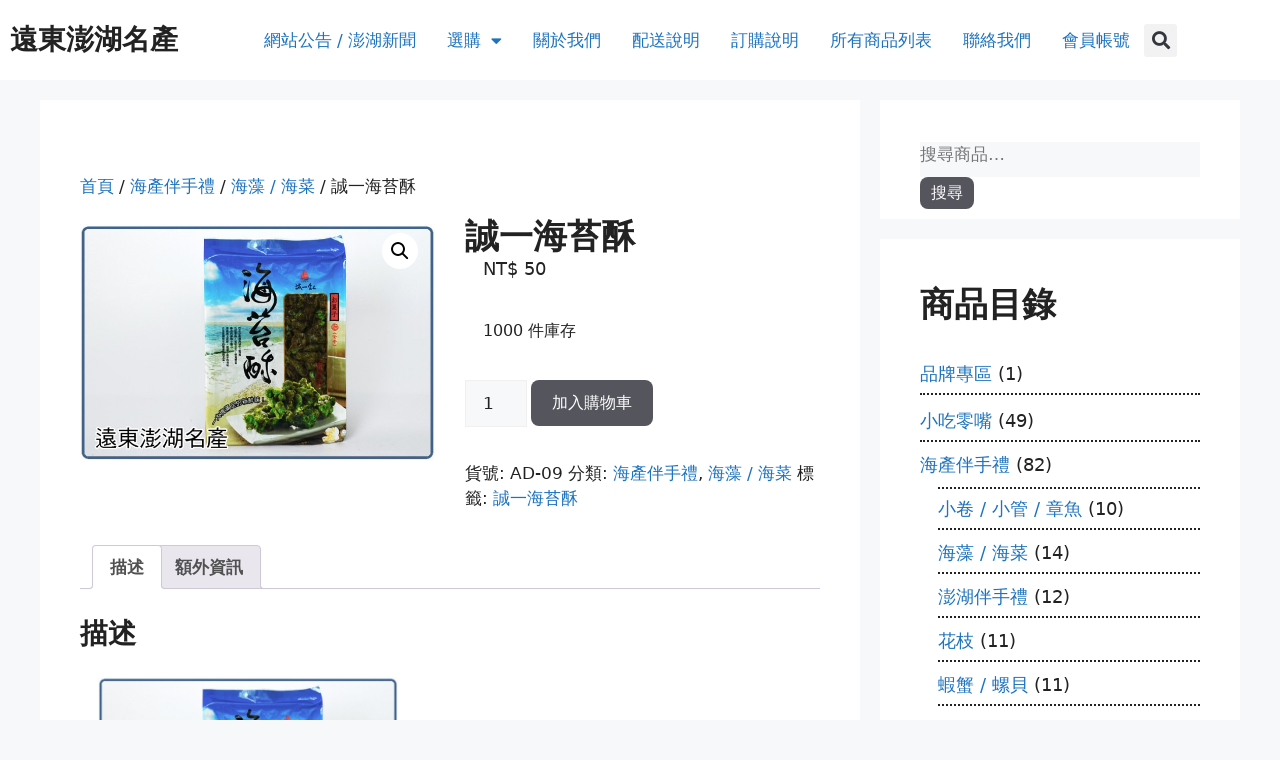

--- FILE ---
content_type: text/html; charset=UTF-8
request_url: https://xn--eqr146bk5ew9ac9no87b.tw/product/%E8%AA%A0%E4%B8%80%E6%B5%B7%E8%8B%94%E9%85%A5/
body_size: 23803
content:
<!DOCTYPE html>
<html lang="zh-TW" prefix="og: https://ogp.me/ns#">
<head>
	<meta charset="UTF-8">
	<meta name="viewport" content="width=device-width, initial-scale=1">
<!-- Search Engine Optimization by Rank Math - https://rankmath.com/ -->
<title>誠一海苔酥</title>
<meta name="description" content="誠一海苔酥"/>
<meta name="robots" content="follow, index, max-snippet:-1, max-video-preview:-1, max-image-preview:large"/>
<link rel="canonical" href="https://xn--eqr146bk5ew9ac9no87b.tw/product/%e8%aa%a0%e4%b8%80%e6%b5%b7%e8%8b%94%e9%85%a5/" />
<meta property="og:locale" content="zh_TW" />
<meta property="og:type" content="product" />
<meta property="og:title" content="誠一海苔酥" />
<meta property="og:description" content="誠一海苔酥" />
<meta property="og:url" content="https://xn--eqr146bk5ew9ac9no87b.tw/product/%e8%aa%a0%e4%b8%80%e6%b5%b7%e8%8b%94%e9%85%a5/" />
<meta property="og:site_name" content="遠東澎湖名產" />
<meta property="og:updated_time" content="2022-09-25T11:46:35+08:00" />
<meta property="og:image" content="https://xn--eqr146bk5ew9ac9no87b.tw/wp-content/uploads/2022/09/F_20140604092816yEb_8K-700x500-1.jpg" />
<meta property="og:image:secure_url" content="https://xn--eqr146bk5ew9ac9no87b.tw/wp-content/uploads/2022/09/F_20140604092816yEb_8K-700x500-1.jpg" />
<meta property="og:image:width" content="700" />
<meta property="og:image:height" content="500" />
<meta property="og:image:alt" content="誠一海苔酥" />
<meta property="og:image:type" content="image/jpeg" />
<meta property="product:price:amount" content="50.0000" />
<meta property="product:price:currency" content="TWD" />
<meta property="product:availability" content="instock" />
<meta name="twitter:card" content="summary_large_image" />
<meta name="twitter:title" content="誠一海苔酥" />
<meta name="twitter:description" content="誠一海苔酥" />
<meta name="twitter:image" content="https://xn--eqr146bk5ew9ac9no87b.tw/wp-content/uploads/2022/09/F_20140604092816yEb_8K-700x500-1.jpg" />
<script type="application/ld+json" class="rank-math-schema">{"@context":"https://schema.org","@graph":[{"@type":"Organization","@id":"https://xn--eqr146bk5ew9ac9no87b.tw/#organization","name":"\u9060\u6771\u6f8e\u6e56\u540d\u7522","url":"https://xn--eqr146bk5ew9ac9no87b.tw"},{"@type":"WebSite","@id":"https://xn--eqr146bk5ew9ac9no87b.tw/#website","url":"https://xn--eqr146bk5ew9ac9no87b.tw","name":"\u9060\u6771\u6f8e\u6e56\u540d\u7522","publisher":{"@id":"https://xn--eqr146bk5ew9ac9no87b.tw/#organization"},"inLanguage":"zh-TW"},{"@type":"ImageObject","@id":"https://xn--eqr146bk5ew9ac9no87b.tw/wp-content/uploads/2022/09/F_20140604092816yEb_8K-700x500-1.jpg","url":"https://xn--eqr146bk5ew9ac9no87b.tw/wp-content/uploads/2022/09/F_20140604092816yEb_8K-700x500-1.jpg","width":"700","height":"500","inLanguage":"zh-TW"},{"@type":"ItemPage","@id":"https://xn--eqr146bk5ew9ac9no87b.tw/product/%e8%aa%a0%e4%b8%80%e6%b5%b7%e8%8b%94%e9%85%a5/#webpage","url":"https://xn--eqr146bk5ew9ac9no87b.tw/product/%e8%aa%a0%e4%b8%80%e6%b5%b7%e8%8b%94%e9%85%a5/","name":"\u8aa0\u4e00\u6d77\u82d4\u9165","datePublished":"2016-09-14T01:00:27+08:00","dateModified":"2022-09-25T11:46:35+08:00","isPartOf":{"@id":"https://xn--eqr146bk5ew9ac9no87b.tw/#website"},"primaryImageOfPage":{"@id":"https://xn--eqr146bk5ew9ac9no87b.tw/wp-content/uploads/2022/09/F_20140604092816yEb_8K-700x500-1.jpg"},"inLanguage":"zh-TW"},{"@type":"Product","name":"\u8aa0\u4e00\u6d77\u82d4\u9165","description":"\u8aa0\u4e00\u6d77\u82d4\u9165","sku":"AD-09","category":"\u6d77\u7522\u4f34\u624b\u79ae","mainEntityOfPage":{"@id":"https://xn--eqr146bk5ew9ac9no87b.tw/product/%e8%aa%a0%e4%b8%80%e6%b5%b7%e8%8b%94%e9%85%a5/#webpage"},"weight":{"@type":"QuantitativeValue","unitCode":"KGM","value":"0.00000000"},"image":[{"@type":"ImageObject","url":"https://xn--eqr146bk5ew9ac9no87b.tw/wp-content/uploads/2022/09/F_20140604092816yEb_8K-700x500-1.jpg","height":"500","width":"700"}],"offers":{"@type":"Offer","price":"50","priceCurrency":"TWD","priceValidUntil":"2027-12-31","availability":"http://schema.org/InStock","itemCondition":"NewCondition","url":"https://xn--eqr146bk5ew9ac9no87b.tw/product/%e8%aa%a0%e4%b8%80%e6%b5%b7%e8%8b%94%e9%85%a5/","seller":{"@type":"Organization","@id":"https://xn--eqr146bk5ew9ac9no87b.tw/","name":"\u9060\u6771\u6f8e\u6e56\u540d\u7522","url":"https://xn--eqr146bk5ew9ac9no87b.tw","logo":""}},"@id":"https://xn--eqr146bk5ew9ac9no87b.tw/product/%e8%aa%a0%e4%b8%80%e6%b5%b7%e8%8b%94%e9%85%a5/#richSnippet"}]}</script>
<!-- /Rank Math WordPress SEO plugin -->

<link rel='dns-prefetch' href='//www.googletagmanager.com' />
<link rel="alternate" type="application/rss+xml" title="訂閱《遠東澎湖名產》&raquo; 資訊提供" href="https://xn--eqr146bk5ew9ac9no87b.tw/feed/" />
<link rel="alternate" title="oEmbed (JSON)" type="application/json+oembed" href="https://xn--eqr146bk5ew9ac9no87b.tw/wp-json/oembed/1.0/embed?url=https%3A%2F%2Fxn--eqr146bk5ew9ac9no87b.tw%2Fproduct%2F%25e8%25aa%25a0%25e4%25b8%2580%25e6%25b5%25b7%25e8%258b%2594%25e9%2585%25a5%2F" />
<link rel="alternate" title="oEmbed (XML)" type="text/xml+oembed" href="https://xn--eqr146bk5ew9ac9no87b.tw/wp-json/oembed/1.0/embed?url=https%3A%2F%2Fxn--eqr146bk5ew9ac9no87b.tw%2Fproduct%2F%25e8%25aa%25a0%25e4%25b8%2580%25e6%25b5%25b7%25e8%258b%2594%25e9%2585%25a5%2F&#038;format=xml" />
<style id='wp-img-auto-sizes-contain-inline-css'>
img:is([sizes=auto i],[sizes^="auto," i]){contain-intrinsic-size:3000px 1500px}
/*# sourceURL=wp-img-auto-sizes-contain-inline-css */
</style>
<style id='wp-emoji-styles-inline-css'>

	img.wp-smiley, img.emoji {
		display: inline !important;
		border: none !important;
		box-shadow: none !important;
		height: 1em !important;
		width: 1em !important;
		margin: 0 0.07em !important;
		vertical-align: -0.1em !important;
		background: none !important;
		padding: 0 !important;
	}
/*# sourceURL=wp-emoji-styles-inline-css */
</style>
<link rel='stylesheet' id='wp-block-library-css' href='https://xn--eqr146bk5ew9ac9no87b.tw/wp-includes/css/dist/block-library/style.min.css?ver=6.9' media='all' />
<style id='classic-theme-styles-inline-css'>
/*! This file is auto-generated */
.wp-block-button__link{color:#fff;background-color:#32373c;border-radius:9999px;box-shadow:none;text-decoration:none;padding:calc(.667em + 2px) calc(1.333em + 2px);font-size:1.125em}.wp-block-file__button{background:#32373c;color:#fff;text-decoration:none}
/*# sourceURL=/wp-includes/css/classic-themes.min.css */
</style>
<style id='filebird-block-filebird-gallery-style-inline-css'>
ul.filebird-block-filebird-gallery{margin:auto!important;padding:0!important;width:100%}ul.filebird-block-filebird-gallery.layout-grid{display:grid;grid-gap:20px;align-items:stretch;grid-template-columns:repeat(var(--columns),1fr);justify-items:stretch}ul.filebird-block-filebird-gallery.layout-grid li img{border:1px solid #ccc;box-shadow:2px 2px 6px 0 rgba(0,0,0,.3);height:100%;max-width:100%;-o-object-fit:cover;object-fit:cover;width:100%}ul.filebird-block-filebird-gallery.layout-masonry{-moz-column-count:var(--columns);-moz-column-gap:var(--space);column-gap:var(--space);-moz-column-width:var(--min-width);columns:var(--min-width) var(--columns);display:block;overflow:auto}ul.filebird-block-filebird-gallery.layout-masonry li{margin-bottom:var(--space)}ul.filebird-block-filebird-gallery li{list-style:none}ul.filebird-block-filebird-gallery li figure{height:100%;margin:0;padding:0;position:relative;width:100%}ul.filebird-block-filebird-gallery li figure figcaption{background:linear-gradient(0deg,rgba(0,0,0,.7),rgba(0,0,0,.3) 70%,transparent);bottom:0;box-sizing:border-box;color:#fff;font-size:.8em;margin:0;max-height:100%;overflow:auto;padding:3em .77em .7em;position:absolute;text-align:center;width:100%;z-index:2}ul.filebird-block-filebird-gallery li figure figcaption a{color:inherit}

/*# sourceURL=https://xn--eqr146bk5ew9ac9no87b.tw/wp-content/plugins/filebird/blocks/filebird-gallery/build/style-index.css */
</style>
<style id='global-styles-inline-css'>
:root{--wp--preset--aspect-ratio--square: 1;--wp--preset--aspect-ratio--4-3: 4/3;--wp--preset--aspect-ratio--3-4: 3/4;--wp--preset--aspect-ratio--3-2: 3/2;--wp--preset--aspect-ratio--2-3: 2/3;--wp--preset--aspect-ratio--16-9: 16/9;--wp--preset--aspect-ratio--9-16: 9/16;--wp--preset--color--black: #000000;--wp--preset--color--cyan-bluish-gray: #abb8c3;--wp--preset--color--white: #ffffff;--wp--preset--color--pale-pink: #f78da7;--wp--preset--color--vivid-red: #cf2e2e;--wp--preset--color--luminous-vivid-orange: #ff6900;--wp--preset--color--luminous-vivid-amber: #fcb900;--wp--preset--color--light-green-cyan: #7bdcb5;--wp--preset--color--vivid-green-cyan: #00d084;--wp--preset--color--pale-cyan-blue: #8ed1fc;--wp--preset--color--vivid-cyan-blue: #0693e3;--wp--preset--color--vivid-purple: #9b51e0;--wp--preset--color--contrast: var(--contrast);--wp--preset--color--contrast-2: var(--contrast-2);--wp--preset--color--contrast-3: var(--contrast-3);--wp--preset--color--base: var(--base);--wp--preset--color--base-2: var(--base-2);--wp--preset--color--base-3: var(--base-3);--wp--preset--color--accent: var(--accent);--wp--preset--gradient--vivid-cyan-blue-to-vivid-purple: linear-gradient(135deg,rgb(6,147,227) 0%,rgb(155,81,224) 100%);--wp--preset--gradient--light-green-cyan-to-vivid-green-cyan: linear-gradient(135deg,rgb(122,220,180) 0%,rgb(0,208,130) 100%);--wp--preset--gradient--luminous-vivid-amber-to-luminous-vivid-orange: linear-gradient(135deg,rgb(252,185,0) 0%,rgb(255,105,0) 100%);--wp--preset--gradient--luminous-vivid-orange-to-vivid-red: linear-gradient(135deg,rgb(255,105,0) 0%,rgb(207,46,46) 100%);--wp--preset--gradient--very-light-gray-to-cyan-bluish-gray: linear-gradient(135deg,rgb(238,238,238) 0%,rgb(169,184,195) 100%);--wp--preset--gradient--cool-to-warm-spectrum: linear-gradient(135deg,rgb(74,234,220) 0%,rgb(151,120,209) 20%,rgb(207,42,186) 40%,rgb(238,44,130) 60%,rgb(251,105,98) 80%,rgb(254,248,76) 100%);--wp--preset--gradient--blush-light-purple: linear-gradient(135deg,rgb(255,206,236) 0%,rgb(152,150,240) 100%);--wp--preset--gradient--blush-bordeaux: linear-gradient(135deg,rgb(254,205,165) 0%,rgb(254,45,45) 50%,rgb(107,0,62) 100%);--wp--preset--gradient--luminous-dusk: linear-gradient(135deg,rgb(255,203,112) 0%,rgb(199,81,192) 50%,rgb(65,88,208) 100%);--wp--preset--gradient--pale-ocean: linear-gradient(135deg,rgb(255,245,203) 0%,rgb(182,227,212) 50%,rgb(51,167,181) 100%);--wp--preset--gradient--electric-grass: linear-gradient(135deg,rgb(202,248,128) 0%,rgb(113,206,126) 100%);--wp--preset--gradient--midnight: linear-gradient(135deg,rgb(2,3,129) 0%,rgb(40,116,252) 100%);--wp--preset--font-size--small: 13px;--wp--preset--font-size--medium: 20px;--wp--preset--font-size--large: 36px;--wp--preset--font-size--x-large: 42px;--wp--preset--spacing--20: 0.44rem;--wp--preset--spacing--30: 0.67rem;--wp--preset--spacing--40: 1rem;--wp--preset--spacing--50: 1.5rem;--wp--preset--spacing--60: 2.25rem;--wp--preset--spacing--70: 3.38rem;--wp--preset--spacing--80: 5.06rem;--wp--preset--shadow--natural: 6px 6px 9px rgba(0, 0, 0, 0.2);--wp--preset--shadow--deep: 12px 12px 50px rgba(0, 0, 0, 0.4);--wp--preset--shadow--sharp: 6px 6px 0px rgba(0, 0, 0, 0.2);--wp--preset--shadow--outlined: 6px 6px 0px -3px rgb(255, 255, 255), 6px 6px rgb(0, 0, 0);--wp--preset--shadow--crisp: 6px 6px 0px rgb(0, 0, 0);}:where(.is-layout-flex){gap: 0.5em;}:where(.is-layout-grid){gap: 0.5em;}body .is-layout-flex{display: flex;}.is-layout-flex{flex-wrap: wrap;align-items: center;}.is-layout-flex > :is(*, div){margin: 0;}body .is-layout-grid{display: grid;}.is-layout-grid > :is(*, div){margin: 0;}:where(.wp-block-columns.is-layout-flex){gap: 2em;}:where(.wp-block-columns.is-layout-grid){gap: 2em;}:where(.wp-block-post-template.is-layout-flex){gap: 1.25em;}:where(.wp-block-post-template.is-layout-grid){gap: 1.25em;}.has-black-color{color: var(--wp--preset--color--black) !important;}.has-cyan-bluish-gray-color{color: var(--wp--preset--color--cyan-bluish-gray) !important;}.has-white-color{color: var(--wp--preset--color--white) !important;}.has-pale-pink-color{color: var(--wp--preset--color--pale-pink) !important;}.has-vivid-red-color{color: var(--wp--preset--color--vivid-red) !important;}.has-luminous-vivid-orange-color{color: var(--wp--preset--color--luminous-vivid-orange) !important;}.has-luminous-vivid-amber-color{color: var(--wp--preset--color--luminous-vivid-amber) !important;}.has-light-green-cyan-color{color: var(--wp--preset--color--light-green-cyan) !important;}.has-vivid-green-cyan-color{color: var(--wp--preset--color--vivid-green-cyan) !important;}.has-pale-cyan-blue-color{color: var(--wp--preset--color--pale-cyan-blue) !important;}.has-vivid-cyan-blue-color{color: var(--wp--preset--color--vivid-cyan-blue) !important;}.has-vivid-purple-color{color: var(--wp--preset--color--vivid-purple) !important;}.has-black-background-color{background-color: var(--wp--preset--color--black) !important;}.has-cyan-bluish-gray-background-color{background-color: var(--wp--preset--color--cyan-bluish-gray) !important;}.has-white-background-color{background-color: var(--wp--preset--color--white) !important;}.has-pale-pink-background-color{background-color: var(--wp--preset--color--pale-pink) !important;}.has-vivid-red-background-color{background-color: var(--wp--preset--color--vivid-red) !important;}.has-luminous-vivid-orange-background-color{background-color: var(--wp--preset--color--luminous-vivid-orange) !important;}.has-luminous-vivid-amber-background-color{background-color: var(--wp--preset--color--luminous-vivid-amber) !important;}.has-light-green-cyan-background-color{background-color: var(--wp--preset--color--light-green-cyan) !important;}.has-vivid-green-cyan-background-color{background-color: var(--wp--preset--color--vivid-green-cyan) !important;}.has-pale-cyan-blue-background-color{background-color: var(--wp--preset--color--pale-cyan-blue) !important;}.has-vivid-cyan-blue-background-color{background-color: var(--wp--preset--color--vivid-cyan-blue) !important;}.has-vivid-purple-background-color{background-color: var(--wp--preset--color--vivid-purple) !important;}.has-black-border-color{border-color: var(--wp--preset--color--black) !important;}.has-cyan-bluish-gray-border-color{border-color: var(--wp--preset--color--cyan-bluish-gray) !important;}.has-white-border-color{border-color: var(--wp--preset--color--white) !important;}.has-pale-pink-border-color{border-color: var(--wp--preset--color--pale-pink) !important;}.has-vivid-red-border-color{border-color: var(--wp--preset--color--vivid-red) !important;}.has-luminous-vivid-orange-border-color{border-color: var(--wp--preset--color--luminous-vivid-orange) !important;}.has-luminous-vivid-amber-border-color{border-color: var(--wp--preset--color--luminous-vivid-amber) !important;}.has-light-green-cyan-border-color{border-color: var(--wp--preset--color--light-green-cyan) !important;}.has-vivid-green-cyan-border-color{border-color: var(--wp--preset--color--vivid-green-cyan) !important;}.has-pale-cyan-blue-border-color{border-color: var(--wp--preset--color--pale-cyan-blue) !important;}.has-vivid-cyan-blue-border-color{border-color: var(--wp--preset--color--vivid-cyan-blue) !important;}.has-vivid-purple-border-color{border-color: var(--wp--preset--color--vivid-purple) !important;}.has-vivid-cyan-blue-to-vivid-purple-gradient-background{background: var(--wp--preset--gradient--vivid-cyan-blue-to-vivid-purple) !important;}.has-light-green-cyan-to-vivid-green-cyan-gradient-background{background: var(--wp--preset--gradient--light-green-cyan-to-vivid-green-cyan) !important;}.has-luminous-vivid-amber-to-luminous-vivid-orange-gradient-background{background: var(--wp--preset--gradient--luminous-vivid-amber-to-luminous-vivid-orange) !important;}.has-luminous-vivid-orange-to-vivid-red-gradient-background{background: var(--wp--preset--gradient--luminous-vivid-orange-to-vivid-red) !important;}.has-very-light-gray-to-cyan-bluish-gray-gradient-background{background: var(--wp--preset--gradient--very-light-gray-to-cyan-bluish-gray) !important;}.has-cool-to-warm-spectrum-gradient-background{background: var(--wp--preset--gradient--cool-to-warm-spectrum) !important;}.has-blush-light-purple-gradient-background{background: var(--wp--preset--gradient--blush-light-purple) !important;}.has-blush-bordeaux-gradient-background{background: var(--wp--preset--gradient--blush-bordeaux) !important;}.has-luminous-dusk-gradient-background{background: var(--wp--preset--gradient--luminous-dusk) !important;}.has-pale-ocean-gradient-background{background: var(--wp--preset--gradient--pale-ocean) !important;}.has-electric-grass-gradient-background{background: var(--wp--preset--gradient--electric-grass) !important;}.has-midnight-gradient-background{background: var(--wp--preset--gradient--midnight) !important;}.has-small-font-size{font-size: var(--wp--preset--font-size--small) !important;}.has-medium-font-size{font-size: var(--wp--preset--font-size--medium) !important;}.has-large-font-size{font-size: var(--wp--preset--font-size--large) !important;}.has-x-large-font-size{font-size: var(--wp--preset--font-size--x-large) !important;}
:where(.wp-block-post-template.is-layout-flex){gap: 1.25em;}:where(.wp-block-post-template.is-layout-grid){gap: 1.25em;}
:where(.wp-block-term-template.is-layout-flex){gap: 1.25em;}:where(.wp-block-term-template.is-layout-grid){gap: 1.25em;}
:where(.wp-block-columns.is-layout-flex){gap: 2em;}:where(.wp-block-columns.is-layout-grid){gap: 2em;}
:root :where(.wp-block-pullquote){font-size: 1.5em;line-height: 1.6;}
/*# sourceURL=global-styles-inline-css */
</style>
<link rel='stylesheet' id='photoswipe-css' href='https://xn--eqr146bk5ew9ac9no87b.tw/wp-content/plugins/woocommerce/assets/css/photoswipe/photoswipe.min.css?ver=10.4.3' media='all' />
<link rel='stylesheet' id='photoswipe-default-skin-css' href='https://xn--eqr146bk5ew9ac9no87b.tw/wp-content/plugins/woocommerce/assets/css/photoswipe/default-skin/default-skin.min.css?ver=10.4.3' media='all' />
<link rel='stylesheet' id='woocommerce-layout-css' href='https://xn--eqr146bk5ew9ac9no87b.tw/wp-content/plugins/woocommerce/assets/css/woocommerce-layout.css?ver=10.4.3' media='all' />
<link rel='stylesheet' id='woocommerce-smallscreen-css' href='https://xn--eqr146bk5ew9ac9no87b.tw/wp-content/plugins/woocommerce/assets/css/woocommerce-smallscreen.css?ver=10.4.3' media='only screen and (max-width: 768px)' />
<link rel='stylesheet' id='woocommerce-general-css' href='https://xn--eqr146bk5ew9ac9no87b.tw/wp-content/plugins/woocommerce/assets/css/woocommerce.css?ver=10.4.3' media='all' />
<style id='woocommerce-general-inline-css'>
.woocommerce .page-header-image-single {display: none;}.woocommerce .entry-content,.woocommerce .product .entry-summary {margin-top: 0;}.related.products {clear: both;}.checkout-subscribe-prompt.clear {visibility: visible;height: initial;width: initial;}@media (max-width:768px) {.woocommerce .woocommerce-ordering,.woocommerce-page .woocommerce-ordering {float: none;}.woocommerce .woocommerce-ordering select {max-width: 100%;}.woocommerce ul.products li.product,.woocommerce-page ul.products li.product,.woocommerce-page[class*=columns-] ul.products li.product,.woocommerce[class*=columns-] ul.products li.product {width: 100%;float: none;}}
/*# sourceURL=woocommerce-general-inline-css */
</style>
<style id='woocommerce-inline-inline-css'>
.woocommerce form .form-row .required { visibility: visible; }
/*# sourceURL=woocommerce-inline-inline-css */
</style>
<link rel='stylesheet' id='generate-widget-areas-css' href='https://xn--eqr146bk5ew9ac9no87b.tw/wp-content/themes/generatepress/assets/css/components/widget-areas.min.css?ver=3.6.1' media='all' />
<link rel='stylesheet' id='generate-style-css' href='https://xn--eqr146bk5ew9ac9no87b.tw/wp-content/themes/generatepress/assets/css/main.min.css?ver=3.6.1' media='all' />
<style id='generate-style-inline-css'>
body{background-color:var(--base-2);color:var(--contrast);}a{color:var(--accent);}a{text-decoration:underline;}.entry-title a, .site-branding a, a.button, .wp-block-button__link, .main-navigation a{text-decoration:none;}a:hover, a:focus, a:active{color:var(--contrast);}.wp-block-group__inner-container{max-width:1200px;margin-left:auto;margin-right:auto;}:root{--contrast:#222222;--contrast-2:#575760;--contrast-3:#b2b2be;--base:#f0f0f0;--base-2:#f7f8f9;--base-3:#ffffff;--accent:#1e73be;}:root .has-contrast-color{color:var(--contrast);}:root .has-contrast-background-color{background-color:var(--contrast);}:root .has-contrast-2-color{color:var(--contrast-2);}:root .has-contrast-2-background-color{background-color:var(--contrast-2);}:root .has-contrast-3-color{color:var(--contrast-3);}:root .has-contrast-3-background-color{background-color:var(--contrast-3);}:root .has-base-color{color:var(--base);}:root .has-base-background-color{background-color:var(--base);}:root .has-base-2-color{color:var(--base-2);}:root .has-base-2-background-color{background-color:var(--base-2);}:root .has-base-3-color{color:var(--base-3);}:root .has-base-3-background-color{background-color:var(--base-3);}:root .has-accent-color{color:var(--accent);}:root .has-accent-background-color{background-color:var(--accent);}.top-bar{background-color:#636363;color:#ffffff;}.top-bar a{color:#ffffff;}.top-bar a:hover{color:#303030;}.site-header{background-color:var(--base-3);}.main-title a,.main-title a:hover{color:var(--contrast);}.site-description{color:var(--contrast-2);}.mobile-menu-control-wrapper .menu-toggle,.mobile-menu-control-wrapper .menu-toggle:hover,.mobile-menu-control-wrapper .menu-toggle:focus,.has-inline-mobile-toggle #site-navigation.toggled{background-color:rgba(0, 0, 0, 0.02);}.main-navigation,.main-navigation ul ul{background-color:var(--base-3);}.main-navigation .main-nav ul li a, .main-navigation .menu-toggle, .main-navigation .menu-bar-items{color:var(--contrast);}.main-navigation .main-nav ul li:not([class*="current-menu-"]):hover > a, .main-navigation .main-nav ul li:not([class*="current-menu-"]):focus > a, .main-navigation .main-nav ul li.sfHover:not([class*="current-menu-"]) > a, .main-navigation .menu-bar-item:hover > a, .main-navigation .menu-bar-item.sfHover > a{color:var(--accent);}button.menu-toggle:hover,button.menu-toggle:focus{color:var(--contrast);}.main-navigation .main-nav ul li[class*="current-menu-"] > a{color:var(--accent);}.navigation-search input[type="search"],.navigation-search input[type="search"]:active, .navigation-search input[type="search"]:focus, .main-navigation .main-nav ul li.search-item.active > a, .main-navigation .menu-bar-items .search-item.active > a{color:var(--accent);}.main-navigation ul ul{background-color:var(--base);}.separate-containers .inside-article, .separate-containers .comments-area, .separate-containers .page-header, .one-container .container, .separate-containers .paging-navigation, .inside-page-header{background-color:var(--base-3);}.entry-title a{color:var(--contrast);}.entry-title a:hover{color:var(--contrast-2);}.entry-meta{color:var(--contrast-2);}.sidebar .widget{background-color:var(--base-3);}.footer-widgets{background-color:var(--base-3);}.site-info{background-color:var(--base-3);}input[type="text"],input[type="email"],input[type="url"],input[type="password"],input[type="search"],input[type="tel"],input[type="number"],textarea,select{color:var(--contrast);background-color:var(--base-2);border-color:var(--base);}input[type="text"]:focus,input[type="email"]:focus,input[type="url"]:focus,input[type="password"]:focus,input[type="search"]:focus,input[type="tel"]:focus,input[type="number"]:focus,textarea:focus,select:focus{color:var(--contrast);background-color:var(--base-2);border-color:var(--contrast-3);}button,html input[type="button"],input[type="reset"],input[type="submit"],a.button,a.wp-block-button__link:not(.has-background){color:#ffffff;background-color:#55555e;}button:hover,html input[type="button"]:hover,input[type="reset"]:hover,input[type="submit"]:hover,a.button:hover,button:focus,html input[type="button"]:focus,input[type="reset"]:focus,input[type="submit"]:focus,a.button:focus,a.wp-block-button__link:not(.has-background):active,a.wp-block-button__link:not(.has-background):focus,a.wp-block-button__link:not(.has-background):hover{color:#ffffff;background-color:#3f4047;}a.generate-back-to-top{background-color:rgba( 0,0,0,0.4 );color:#ffffff;}a.generate-back-to-top:hover,a.generate-back-to-top:focus{background-color:rgba( 0,0,0,0.6 );color:#ffffff;}:root{--gp-search-modal-bg-color:var(--base-3);--gp-search-modal-text-color:var(--contrast);--gp-search-modal-overlay-bg-color:rgba(0,0,0,0.2);}@media (max-width:768px){.main-navigation .menu-bar-item:hover > a, .main-navigation .menu-bar-item.sfHover > a{background:none;color:var(--contrast);}}.nav-below-header .main-navigation .inside-navigation.grid-container, .nav-above-header .main-navigation .inside-navigation.grid-container{padding:0px 20px 0px 20px;}.site-main .wp-block-group__inner-container{padding:40px;}.separate-containers .paging-navigation{padding-top:20px;padding-bottom:20px;}.entry-content .alignwide, body:not(.no-sidebar) .entry-content .alignfull{margin-left:-40px;width:calc(100% + 80px);max-width:calc(100% + 80px);}.rtl .menu-item-has-children .dropdown-menu-toggle{padding-left:20px;}.rtl .main-navigation .main-nav ul li.menu-item-has-children > a{padding-right:20px;}@media (max-width:768px){.separate-containers .inside-article, .separate-containers .comments-area, .separate-containers .page-header, .separate-containers .paging-navigation, .one-container .site-content, .inside-page-header{padding:30px;}.site-main .wp-block-group__inner-container{padding:30px;}.inside-top-bar{padding-right:30px;padding-left:30px;}.inside-header{padding-right:30px;padding-left:30px;}.widget-area .widget{padding-top:30px;padding-right:30px;padding-bottom:30px;padding-left:30px;}.footer-widgets-container{padding-top:30px;padding-right:30px;padding-bottom:30px;padding-left:30px;}.inside-site-info{padding-right:30px;padding-left:30px;}.entry-content .alignwide, body:not(.no-sidebar) .entry-content .alignfull{margin-left:-30px;width:calc(100% + 60px);max-width:calc(100% + 60px);}.one-container .site-main .paging-navigation{margin-bottom:20px;}}/* End cached CSS */.is-right-sidebar{width:30%;}.is-left-sidebar{width:30%;}.site-content .content-area{width:70%;}@media (max-width:768px){.main-navigation .menu-toggle,.sidebar-nav-mobile:not(#sticky-placeholder){display:block;}.main-navigation ul,.gen-sidebar-nav,.main-navigation:not(.slideout-navigation):not(.toggled) .main-nav > ul,.has-inline-mobile-toggle #site-navigation .inside-navigation > *:not(.navigation-search):not(.main-nav){display:none;}.nav-align-right .inside-navigation,.nav-align-center .inside-navigation{justify-content:space-between;}.has-inline-mobile-toggle .mobile-menu-control-wrapper{display:flex;flex-wrap:wrap;}.has-inline-mobile-toggle .inside-header{flex-direction:row;text-align:left;flex-wrap:wrap;}.has-inline-mobile-toggle .header-widget,.has-inline-mobile-toggle #site-navigation{flex-basis:100%;}.nav-float-left .has-inline-mobile-toggle #site-navigation{order:10;}}
.elementor-template-full-width .site-content{display:block;}
/*# sourceURL=generate-style-inline-css */
</style>
<link rel='stylesheet' id='elementor-frontend-css' href='https://xn--eqr146bk5ew9ac9no87b.tw/wp-content/plugins/elementor/assets/css/frontend.min.css?ver=3.34.0' media='all' />
<link rel='stylesheet' id='widget-heading-css' href='https://xn--eqr146bk5ew9ac9no87b.tw/wp-content/plugins/elementor/assets/css/widget-heading.min.css?ver=3.34.0' media='all' />
<link rel='stylesheet' id='widget-nav-menu-css' href='https://xn--eqr146bk5ew9ac9no87b.tw/wp-content/plugins/elementor-pro/assets/css/widget-nav-menu.min.css?ver=3.34.0' media='all' />
<link rel='stylesheet' id='widget-search-form-css' href='https://xn--eqr146bk5ew9ac9no87b.tw/wp-content/plugins/elementor-pro/assets/css/widget-search-form.min.css?ver=3.34.0' media='all' />
<link rel='stylesheet' id='elementor-icons-shared-0-css' href='https://xn--eqr146bk5ew9ac9no87b.tw/wp-content/plugins/elementor/assets/lib/font-awesome/css/fontawesome.min.css?ver=5.15.3' media='all' />
<link rel='stylesheet' id='elementor-icons-fa-solid-css' href='https://xn--eqr146bk5ew9ac9no87b.tw/wp-content/plugins/elementor/assets/lib/font-awesome/css/solid.min.css?ver=5.15.3' media='all' />
<link rel='stylesheet' id='e-sticky-css' href='https://xn--eqr146bk5ew9ac9no87b.tw/wp-content/plugins/elementor-pro/assets/css/modules/sticky.min.css?ver=3.34.0' media='all' />
<link rel='stylesheet' id='widget-social-icons-css' href='https://xn--eqr146bk5ew9ac9no87b.tw/wp-content/plugins/elementor/assets/css/widget-social-icons.min.css?ver=3.34.0' media='all' />
<link rel='stylesheet' id='e-apple-webkit-css' href='https://xn--eqr146bk5ew9ac9no87b.tw/wp-content/plugins/elementor/assets/css/conditionals/apple-webkit.min.css?ver=3.34.0' media='all' />
<link rel='stylesheet' id='elementor-icons-css' href='https://xn--eqr146bk5ew9ac9no87b.tw/wp-content/plugins/elementor/assets/lib/eicons/css/elementor-icons.min.css?ver=5.45.0' media='all' />
<link rel='stylesheet' id='elementor-post-840-css' href='https://xn--eqr146bk5ew9ac9no87b.tw/wp-content/uploads/elementor/css/post-840.css?ver=1768401581' media='all' />
<link rel='stylesheet' id='font-awesome-5-all-css' href='https://xn--eqr146bk5ew9ac9no87b.tw/wp-content/plugins/elementor/assets/lib/font-awesome/css/all.min.css?ver=3.34.0' media='all' />
<link rel='stylesheet' id='font-awesome-4-shim-css' href='https://xn--eqr146bk5ew9ac9no87b.tw/wp-content/plugins/elementor/assets/lib/font-awesome/css/v4-shims.min.css?ver=3.34.0' media='all' />
<link rel='stylesheet' id='elementor-post-3174-css' href='https://xn--eqr146bk5ew9ac9no87b.tw/wp-content/uploads/elementor/css/post-3174.css?ver=1768401581' media='all' />
<link rel='stylesheet' id='elementor-post-3281-css' href='https://xn--eqr146bk5ew9ac9no87b.tw/wp-content/uploads/elementor/css/post-3281.css?ver=1768401581' media='all' />
<link rel='stylesheet' id='eael-general-css' href='https://xn--eqr146bk5ew9ac9no87b.tw/wp-content/plugins/essential-addons-for-elementor-lite/assets/front-end/css/view/general.min.css?ver=6.5.5' media='all' />
<link rel='stylesheet' id='elementor-gf-local-roboto-css' href='https://xn--eqr146bk5ew9ac9no87b.tw/wp-content/uploads/elementor/google-fonts/css/roboto.css?ver=1742276316' media='all' />
<link rel='stylesheet' id='elementor-gf-local-robotoslab-css' href='https://xn--eqr146bk5ew9ac9no87b.tw/wp-content/uploads/elementor/google-fonts/css/robotoslab.css?ver=1742276330' media='all' />
<link rel='stylesheet' id='elementor-icons-fa-brands-css' href='https://xn--eqr146bk5ew9ac9no87b.tw/wp-content/plugins/elementor/assets/lib/font-awesome/css/brands.min.css?ver=5.15.3' media='all' />
<script src="https://xn--eqr146bk5ew9ac9no87b.tw/wp-includes/js/jquery/jquery.min.js?ver=3.7.1" id="jquery-core-js"></script>
<script src="https://xn--eqr146bk5ew9ac9no87b.tw/wp-includes/js/jquery/jquery-migrate.min.js?ver=3.4.1" id="jquery-migrate-js"></script>
<script src="https://xn--eqr146bk5ew9ac9no87b.tw/wp-content/plugins/woocommerce/assets/js/jquery-blockui/jquery.blockUI.min.js?ver=2.7.0-wc.10.4.3" id="wc-jquery-blockui-js" defer data-wp-strategy="defer"></script>
<script id="wc-add-to-cart-js-extra">
var wc_add_to_cart_params = {"ajax_url":"/wp-admin/admin-ajax.php","wc_ajax_url":"/?wc-ajax=%%endpoint%%","i18n_view_cart":"\u67e5\u770b\u8cfc\u7269\u8eca","cart_url":"https://xn--eqr146bk5ew9ac9no87b.tw/cart/","is_cart":"","cart_redirect_after_add":"yes"};
//# sourceURL=wc-add-to-cart-js-extra
</script>
<script src="https://xn--eqr146bk5ew9ac9no87b.tw/wp-content/plugins/woocommerce/assets/js/frontend/add-to-cart.min.js?ver=10.4.3" id="wc-add-to-cart-js" defer data-wp-strategy="defer"></script>
<script src="https://xn--eqr146bk5ew9ac9no87b.tw/wp-content/plugins/woocommerce/assets/js/zoom/jquery.zoom.min.js?ver=1.7.21-wc.10.4.3" id="wc-zoom-js" defer data-wp-strategy="defer"></script>
<script src="https://xn--eqr146bk5ew9ac9no87b.tw/wp-content/plugins/woocommerce/assets/js/flexslider/jquery.flexslider.min.js?ver=2.7.2-wc.10.4.3" id="wc-flexslider-js" defer data-wp-strategy="defer"></script>
<script src="https://xn--eqr146bk5ew9ac9no87b.tw/wp-content/plugins/woocommerce/assets/js/photoswipe/photoswipe.min.js?ver=4.1.1-wc.10.4.3" id="wc-photoswipe-js" defer data-wp-strategy="defer"></script>
<script src="https://xn--eqr146bk5ew9ac9no87b.tw/wp-content/plugins/woocommerce/assets/js/photoswipe/photoswipe-ui-default.min.js?ver=4.1.1-wc.10.4.3" id="wc-photoswipe-ui-default-js" defer data-wp-strategy="defer"></script>
<script id="wc-single-product-js-extra">
var wc_single_product_params = {"i18n_required_rating_text":"\u8acb\u9078\u64c7\u8a55\u5206","i18n_rating_options":["1 \u661f (\u5171 5 \u661f)","2 \u661f (\u5171 5 \u661f)","3 \u661f (\u5171 5 \u661f)","4 \u661f (\u5171 5 \u661f)","5 \u661f (\u5171 5 \u661f)"],"i18n_product_gallery_trigger_text":"\u6aa2\u8996\u5168\u87a2\u5e55\u5716\u5eab","review_rating_required":"yes","flexslider":{"rtl":false,"animation":"slide","smoothHeight":true,"directionNav":false,"controlNav":"thumbnails","slideshow":false,"animationSpeed":500,"animationLoop":false,"allowOneSlide":false},"zoom_enabled":"1","zoom_options":[],"photoswipe_enabled":"1","photoswipe_options":{"shareEl":false,"closeOnScroll":false,"history":false,"hideAnimationDuration":0,"showAnimationDuration":0},"flexslider_enabled":"1"};
//# sourceURL=wc-single-product-js-extra
</script>
<script src="https://xn--eqr146bk5ew9ac9no87b.tw/wp-content/plugins/woocommerce/assets/js/frontend/single-product.min.js?ver=10.4.3" id="wc-single-product-js" defer data-wp-strategy="defer"></script>
<script src="https://xn--eqr146bk5ew9ac9no87b.tw/wp-content/plugins/woocommerce/assets/js/js-cookie/js.cookie.min.js?ver=2.1.4-wc.10.4.3" id="wc-js-cookie-js" defer data-wp-strategy="defer"></script>
<script id="woocommerce-js-extra">
var woocommerce_params = {"ajax_url":"/wp-admin/admin-ajax.php","wc_ajax_url":"/?wc-ajax=%%endpoint%%","i18n_password_show":"\u986f\u793a\u5bc6\u78bc","i18n_password_hide":"\u96b1\u85cf\u5bc6\u78bc"};
//# sourceURL=woocommerce-js-extra
</script>
<script src="https://xn--eqr146bk5ew9ac9no87b.tw/wp-content/plugins/woocommerce/assets/js/frontend/woocommerce.min.js?ver=10.4.3" id="woocommerce-js" defer data-wp-strategy="defer"></script>
<script src="https://xn--eqr146bk5ew9ac9no87b.tw/wp-content/plugins/elementor/assets/lib/font-awesome/js/v4-shims.min.js?ver=3.34.0" id="font-awesome-4-shim-js"></script>

<!-- Google tag (gtag.js) snippet added by Site Kit -->
<!-- Google Analytics snippet added by Site Kit -->
<script src="https://www.googletagmanager.com/gtag/js?id=GT-PHRS39J4" id="google_gtagjs-js" async></script>
<script id="google_gtagjs-js-after">
window.dataLayer = window.dataLayer || [];function gtag(){dataLayer.push(arguments);}
gtag("set","linker",{"domains":["xn--eqr146bk5ew9ac9no87b.tw"]});
gtag("js", new Date());
gtag("set", "developer_id.dZTNiMT", true);
gtag("config", "GT-PHRS39J4");
//# sourceURL=google_gtagjs-js-after
</script>
<link rel="https://api.w.org/" href="https://xn--eqr146bk5ew9ac9no87b.tw/wp-json/" /><link rel="alternate" title="JSON" type="application/json" href="https://xn--eqr146bk5ew9ac9no87b.tw/wp-json/wp/v2/product/2057" /><link rel="EditURI" type="application/rsd+xml" title="RSD" href="https://xn--eqr146bk5ew9ac9no87b.tw/xmlrpc.php?rsd" />
<meta name="generator" content="WordPress 6.9" />
<link rel='shortlink' href='https://xn--eqr146bk5ew9ac9no87b.tw/?p=2057' />
<meta name="generator" content="Site Kit by Google 1.168.0" /><script async src="https://pagead2.googlesyndication.com/pagead/js/adsbygoogle.js?client=ca-pub-2879239305092015"
     crossorigin="anonymous"></script><!-- Analytics by WP Statistics - https://wp-statistics.com -->
	<noscript><style>.woocommerce-product-gallery{ opacity: 1 !important; }</style></noscript>
	
<!-- Google AdSense meta tags added by Site Kit -->
<meta name="google-adsense-platform-account" content="ca-host-pub-2644536267352236">
<meta name="google-adsense-platform-domain" content="sitekit.withgoogle.com">
<!-- End Google AdSense meta tags added by Site Kit -->
<meta name="generator" content="Elementor 3.34.0; features: additional_custom_breakpoints; settings: css_print_method-external, google_font-enabled, font_display-auto">
			<style>
				.e-con.e-parent:nth-of-type(n+4):not(.e-lazyloaded):not(.e-no-lazyload),
				.e-con.e-parent:nth-of-type(n+4):not(.e-lazyloaded):not(.e-no-lazyload) * {
					background-image: none !important;
				}
				@media screen and (max-height: 1024px) {
					.e-con.e-parent:nth-of-type(n+3):not(.e-lazyloaded):not(.e-no-lazyload),
					.e-con.e-parent:nth-of-type(n+3):not(.e-lazyloaded):not(.e-no-lazyload) * {
						background-image: none !important;
					}
				}
				@media screen and (max-height: 640px) {
					.e-con.e-parent:nth-of-type(n+2):not(.e-lazyloaded):not(.e-no-lazyload),
					.e-con.e-parent:nth-of-type(n+2):not(.e-lazyloaded):not(.e-no-lazyload) * {
						background-image: none !important;
					}
				}
			</style>
			<script id="google_gtagjs" src="https://www.googletagmanager.com/gtag/js?id=G-FTLMEHKMVX" async></script>
<script id="google_gtagjs-inline">
window.dataLayer = window.dataLayer || [];function gtag(){dataLayer.push(arguments);}gtag('js', new Date());gtag('config', 'G-FTLMEHKMVX', {} );
</script>
<link rel="icon" href="https://xn--eqr146bk5ew9ac9no87b.tw/wp-content/uploads/2022/10/500-100x100.png" sizes="32x32" />
<link rel="icon" href="https://xn--eqr146bk5ew9ac9no87b.tw/wp-content/uploads/2022/10/500-300x300.png" sizes="192x192" />
<link rel="apple-touch-icon" href="https://xn--eqr146bk5ew9ac9no87b.tw/wp-content/uploads/2022/10/500-300x300.png" />
<meta name="msapplication-TileImage" content="https://xn--eqr146bk5ew9ac9no87b.tw/wp-content/uploads/2022/10/500-300x300.png" />
</head>

<body class="wp-singular product-template-default single single-product postid-2057 wp-embed-responsive wp-theme-generatepress theme-generatepress woocommerce woocommerce-page woocommerce-no-js right-sidebar nav-float-right separate-containers header-aligned-left dropdown-hover featured-image-active elementor-default elementor-kit-840" itemtype="https://schema.org/Blog" itemscope>
	<a class="screen-reader-text skip-link" href="#content" title="跳至主要內容">跳至主要內容</a>		<header data-elementor-type="header" data-elementor-id="3174" class="elementor elementor-3174 elementor-location-header" data-elementor-post-type="elementor_library">
					<section class="elementor-section elementor-top-section elementor-element elementor-element-34a86ee elementor-section-content-middle elementor-section-height-min-height elementor-section-boxed elementor-section-height-default elementor-section-items-middle" data-id="34a86ee" data-element_type="section" data-settings="{&quot;background_background&quot;:&quot;classic&quot;,&quot;sticky&quot;:&quot;top&quot;,&quot;sticky_on&quot;:[&quot;desktop&quot;,&quot;tablet&quot;,&quot;mobile&quot;],&quot;sticky_offset&quot;:0,&quot;sticky_effects_offset&quot;:0,&quot;sticky_anchor_link_offset&quot;:0}">
						<div class="elementor-container elementor-column-gap-default">
					<div class="elementor-column elementor-col-50 elementor-top-column elementor-element elementor-element-4a1c182" data-id="4a1c182" data-element_type="column">
			<div class="elementor-widget-wrap elementor-element-populated">
						<div class="elementor-element elementor-element-2ee0f64 elementor-widget elementor-widget-theme-site-title elementor-widget-heading" data-id="2ee0f64" data-element_type="widget" data-widget_type="theme-site-title.default">
				<div class="elementor-widget-container">
					<h2 class="elementor-heading-title elementor-size-default"><a href="https://xn--eqr146bk5ew9ac9no87b.tw">遠東澎湖名產</a></h2>				</div>
				</div>
					</div>
		</div>
				<div class="elementor-column elementor-col-50 elementor-top-column elementor-element elementor-element-27174ce" data-id="27174ce" data-element_type="column">
			<div class="elementor-widget-wrap elementor-element-populated">
						<div class="elementor-element elementor-element-8a07ba8 elementor-nav-menu__align-end elementor-nav-menu--stretch elementor-widget__width-auto elementor-nav-menu--dropdown-tablet elementor-nav-menu__text-align-aside elementor-nav-menu--toggle elementor-nav-menu--burger elementor-widget elementor-widget-nav-menu" data-id="8a07ba8" data-element_type="widget" data-settings="{&quot;full_width&quot;:&quot;stretch&quot;,&quot;layout&quot;:&quot;horizontal&quot;,&quot;submenu_icon&quot;:{&quot;value&quot;:&quot;&lt;i class=\&quot;fas fa-caret-down\&quot; aria-hidden=\&quot;true\&quot;&gt;&lt;\/i&gt;&quot;,&quot;library&quot;:&quot;fa-solid&quot;},&quot;toggle&quot;:&quot;burger&quot;}" data-widget_type="nav-menu.default">
				<div class="elementor-widget-container">
								<nav aria-label="選單" class="elementor-nav-menu--main elementor-nav-menu__container elementor-nav-menu--layout-horizontal e--pointer-underline e--animation-fade">
				<ul id="menu-1-8a07ba8" class="elementor-nav-menu"><li class="menu-item menu-item-type-custom menu-item-object-custom menu-item-3636"><a href="https://xn--eqr146bk5ew9ac9no87b.tw/%E7%B6%B2%E7%AB%99%E5%85%AC%E5%91%8A/" class="elementor-item">網站公告 / 澎湖新聞</a></li>
<li class="menu-item menu-item-type-custom menu-item-object-custom menu-item-has-children menu-item-3147"><a href="#" class="elementor-item elementor-item-anchor">選購</a>
<ul class="sub-menu elementor-nav-menu--dropdown">
	<li class="menu-item menu-item-type-taxonomy menu-item-object-product_cat current-product-ancestor current-menu-parent current-product-parent menu-item-2274"><a href="https://xn--eqr146bk5ew9ac9no87b.tw/product-category/%e6%b5%b7%e7%94%a2%e4%bc%b4%e6%89%8b%e7%a6%ae/" class="elementor-sub-item">海產伴手禮</a></li>
	<li class="menu-item menu-item-type-taxonomy menu-item-object-product_cat menu-item-2275"><a href="https://xn--eqr146bk5ew9ac9no87b.tw/product-category/%e7%89%b9%e9%81%b8%e4%bc%b4%e6%89%8b%e7%a6%ae/" class="elementor-sub-item">特選伴手禮</a></li>
	<li class="menu-item menu-item-type-taxonomy menu-item-object-product_cat menu-item-2276"><a href="https://xn--eqr146bk5ew9ac9no87b.tw/product-category/%e5%b0%8f%e5%90%83%e9%9b%b6%e5%98%b4/" class="elementor-sub-item">小吃零嘴</a></li>
	<li class="menu-item menu-item-type-taxonomy menu-item-object-product_cat menu-item-2277"><a href="https://xn--eqr146bk5ew9ac9no87b.tw/product-category/%e7%89%b9%e8%89%b2%e7%b3%95%e9%a4%85/" class="elementor-sub-item">特色糕餅</a></li>
	<li class="menu-item menu-item-type-taxonomy menu-item-object-product_cat menu-item-2278"><a href="https://xn--eqr146bk5ew9ac9no87b.tw/product-category/%e6%be%8e%e6%b9%96%e6%b5%b7%e5%91%b3%e9%86%ac/" class="elementor-sub-item">澎湖海味醬</a></li>
</ul>
</li>
<li class="menu-item menu-item-type-post_type menu-item-object-page menu-item-3041"><a href="https://xn--eqr146bk5ew9ac9no87b.tw/%e9%97%9c%e6%96%bc%e6%88%91%e5%80%91/" class="elementor-item">關於我們</a></li>
<li class="menu-item menu-item-type-post_type menu-item-object-page menu-item-3039"><a href="https://xn--eqr146bk5ew9ac9no87b.tw/%e9%85%8d%e9%80%81%e8%aa%aa%e6%98%8e/" class="elementor-item">配送說明</a></li>
<li class="menu-item menu-item-type-post_type menu-item-object-page menu-item-3040"><a href="https://xn--eqr146bk5ew9ac9no87b.tw/%e8%a8%82%e8%b3%bc%e8%aa%aa%e6%98%8e/" class="elementor-item">訂購說明</a></li>
<li class="menu-item menu-item-type-post_type menu-item-object-page current_page_parent menu-item-3042"><a href="https://xn--eqr146bk5ew9ac9no87b.tw/shop/" class="elementor-item">所有商品列表</a></li>
<li class="menu-item menu-item-type-post_type menu-item-object-page menu-item-455"><a href="https://xn--eqr146bk5ew9ac9no87b.tw/contact-us/" class="elementor-item">聯絡我們</a></li>
<li class="menu-item menu-item-type-post_type menu-item-object-page menu-item-21"><a href="https://xn--eqr146bk5ew9ac9no87b.tw/my-account/" class="elementor-item">會員帳號</a></li>
</ul>			</nav>
					<div class="elementor-menu-toggle" role="button" tabindex="0" aria-label="選單切換" aria-expanded="false">
			<i aria-hidden="true" role="presentation" class="elementor-menu-toggle__icon--open eicon-menu-bar"></i><i aria-hidden="true" role="presentation" class="elementor-menu-toggle__icon--close eicon-close"></i>		</div>
					<nav class="elementor-nav-menu--dropdown elementor-nav-menu__container" aria-hidden="true">
				<ul id="menu-2-8a07ba8" class="elementor-nav-menu"><li class="menu-item menu-item-type-custom menu-item-object-custom menu-item-3636"><a href="https://xn--eqr146bk5ew9ac9no87b.tw/%E7%B6%B2%E7%AB%99%E5%85%AC%E5%91%8A/" class="elementor-item" tabindex="-1">網站公告 / 澎湖新聞</a></li>
<li class="menu-item menu-item-type-custom menu-item-object-custom menu-item-has-children menu-item-3147"><a href="#" class="elementor-item elementor-item-anchor" tabindex="-1">選購</a>
<ul class="sub-menu elementor-nav-menu--dropdown">
	<li class="menu-item menu-item-type-taxonomy menu-item-object-product_cat current-product-ancestor current-menu-parent current-product-parent menu-item-2274"><a href="https://xn--eqr146bk5ew9ac9no87b.tw/product-category/%e6%b5%b7%e7%94%a2%e4%bc%b4%e6%89%8b%e7%a6%ae/" class="elementor-sub-item" tabindex="-1">海產伴手禮</a></li>
	<li class="menu-item menu-item-type-taxonomy menu-item-object-product_cat menu-item-2275"><a href="https://xn--eqr146bk5ew9ac9no87b.tw/product-category/%e7%89%b9%e9%81%b8%e4%bc%b4%e6%89%8b%e7%a6%ae/" class="elementor-sub-item" tabindex="-1">特選伴手禮</a></li>
	<li class="menu-item menu-item-type-taxonomy menu-item-object-product_cat menu-item-2276"><a href="https://xn--eqr146bk5ew9ac9no87b.tw/product-category/%e5%b0%8f%e5%90%83%e9%9b%b6%e5%98%b4/" class="elementor-sub-item" tabindex="-1">小吃零嘴</a></li>
	<li class="menu-item menu-item-type-taxonomy menu-item-object-product_cat menu-item-2277"><a href="https://xn--eqr146bk5ew9ac9no87b.tw/product-category/%e7%89%b9%e8%89%b2%e7%b3%95%e9%a4%85/" class="elementor-sub-item" tabindex="-1">特色糕餅</a></li>
	<li class="menu-item menu-item-type-taxonomy menu-item-object-product_cat menu-item-2278"><a href="https://xn--eqr146bk5ew9ac9no87b.tw/product-category/%e6%be%8e%e6%b9%96%e6%b5%b7%e5%91%b3%e9%86%ac/" class="elementor-sub-item" tabindex="-1">澎湖海味醬</a></li>
</ul>
</li>
<li class="menu-item menu-item-type-post_type menu-item-object-page menu-item-3041"><a href="https://xn--eqr146bk5ew9ac9no87b.tw/%e9%97%9c%e6%96%bc%e6%88%91%e5%80%91/" class="elementor-item" tabindex="-1">關於我們</a></li>
<li class="menu-item menu-item-type-post_type menu-item-object-page menu-item-3039"><a href="https://xn--eqr146bk5ew9ac9no87b.tw/%e9%85%8d%e9%80%81%e8%aa%aa%e6%98%8e/" class="elementor-item" tabindex="-1">配送說明</a></li>
<li class="menu-item menu-item-type-post_type menu-item-object-page menu-item-3040"><a href="https://xn--eqr146bk5ew9ac9no87b.tw/%e8%a8%82%e8%b3%bc%e8%aa%aa%e6%98%8e/" class="elementor-item" tabindex="-1">訂購說明</a></li>
<li class="menu-item menu-item-type-post_type menu-item-object-page current_page_parent menu-item-3042"><a href="https://xn--eqr146bk5ew9ac9no87b.tw/shop/" class="elementor-item" tabindex="-1">所有商品列表</a></li>
<li class="menu-item menu-item-type-post_type menu-item-object-page menu-item-455"><a href="https://xn--eqr146bk5ew9ac9no87b.tw/contact-us/" class="elementor-item" tabindex="-1">聯絡我們</a></li>
<li class="menu-item menu-item-type-post_type menu-item-object-page menu-item-21"><a href="https://xn--eqr146bk5ew9ac9no87b.tw/my-account/" class="elementor-item" tabindex="-1">會員帳號</a></li>
</ul>			</nav>
						</div>
				</div>
				<div class="elementor-element elementor-element-9239722 elementor-search-form--skin-full_screen elementor-widget__width-auto elementor-widget elementor-widget-search-form" data-id="9239722" data-element_type="widget" data-settings="{&quot;skin&quot;:&quot;full_screen&quot;}" data-widget_type="search-form.default">
				<div class="elementor-widget-container">
							<search role="search">
			<form class="elementor-search-form" action="https://xn--eqr146bk5ew9ac9no87b.tw" method="get">
												<div class="elementor-search-form__toggle" role="button" tabindex="0" aria-label="搜尋">
					<i aria-hidden="true" class="fas fa-search"></i>				</div>
								<div class="elementor-search-form__container">
					<label class="elementor-screen-only" for="elementor-search-form-9239722">搜尋</label>

					
					<input id="elementor-search-form-9239722" placeholder="搜尋..." class="elementor-search-form__input" type="search" name="s" value="">
					
					
										<div class="dialog-lightbox-close-button dialog-close-button" role="button" tabindex="0" aria-label="Close this search box.">
						<i aria-hidden="true" class="eicon-close"></i>					</div>
									</div>
			</form>
		</search>
						</div>
				</div>
					</div>
		</div>
					</div>
		</section>
				</header>
		
	<div class="site grid-container container hfeed" id="page">
				<div class="site-content" id="content">
			
			<div class="content-area" id="primary">
			<main class="site-main" id="main">
								<article class="post-2057 product type-product status-publish has-post-thumbnail product_cat-40 product_cat-75 product_tag-114 first instock purchasable product-type-simple" id="post-2057" itemtype="https://schema.org/CreativeWork" itemscope>
					<div class="inside-article">
								<div class="featured-image page-header-image-single grid-container grid-parent">
			<img fetchpriority="high" width="700" height="500" src="https://xn--eqr146bk5ew9ac9no87b.tw/wp-content/uploads/2022/09/F_20140604092816yEb_8K-700x500-1.jpg" class="attachment-full size-full wp-post-image" alt="" itemprop="image" decoding="async" srcset="https://xn--eqr146bk5ew9ac9no87b.tw/wp-content/uploads/2022/09/F_20140604092816yEb_8K-700x500-1.jpg 700w, https://xn--eqr146bk5ew9ac9no87b.tw/wp-content/uploads/2022/09/F_20140604092816yEb_8K-700x500-1-500x357.jpg 500w, https://xn--eqr146bk5ew9ac9no87b.tw/wp-content/uploads/2022/09/F_20140604092816yEb_8K-700x500-1-300x214.jpg 300w, https://xn--eqr146bk5ew9ac9no87b.tw/wp-content/uploads/2022/09/F_20140604092816yEb_8K-700x500-1-600x429.jpg 600w" sizes="(max-width: 700px) 100vw, 700px" />		</div>
								<div class="entry-content" itemprop="text">
		<nav class="woocommerce-breadcrumb" aria-label="Breadcrumb"><a href="https://xn--eqr146bk5ew9ac9no87b.tw">首頁</a>&nbsp;&#47;&nbsp;<a href="https://xn--eqr146bk5ew9ac9no87b.tw/product-category/%e6%b5%b7%e7%94%a2%e4%bc%b4%e6%89%8b%e7%a6%ae/">海產伴手禮</a>&nbsp;&#47;&nbsp;<a href="https://xn--eqr146bk5ew9ac9no87b.tw/product-category/%e6%b5%b7%e7%94%a2%e4%bc%b4%e6%89%8b%e7%a6%ae/%e6%b5%b7%e8%97%bb-%e6%b5%b7%e8%8f%9c/">海藻 / 海菜</a>&nbsp;&#47;&nbsp;誠一海苔酥</nav>
					
			<div class="woocommerce-notices-wrapper"></div><div id="product-2057" class="product type-product post-2057 status-publish instock product_cat-40 product_cat-75 product_tag-114 has-post-thumbnail purchasable product-type-simple">

	<div class="woocommerce-product-gallery woocommerce-product-gallery--with-images woocommerce-product-gallery--columns-4 images" data-columns="4" style="opacity: 0; transition: opacity .25s ease-in-out;">
	<div class="woocommerce-product-gallery__wrapper">
		<div data-thumb="https://xn--eqr146bk5ew9ac9no87b.tw/wp-content/uploads/2022/09/F_20140604092816yEb_8K-700x500-1-100x100.jpg" data-thumb-alt="誠一海苔酥" data-thumb-srcset="https://xn--eqr146bk5ew9ac9no87b.tw/wp-content/uploads/2022/09/F_20140604092816yEb_8K-700x500-1-100x100.jpg 100w, https://xn--eqr146bk5ew9ac9no87b.tw/wp-content/uploads/2022/09/F_20140604092816yEb_8K-700x500-1-150x150.jpg 150w"  data-thumb-sizes="(max-width: 100px) 100vw, 100px" class="woocommerce-product-gallery__image"><a href="https://xn--eqr146bk5ew9ac9no87b.tw/wp-content/uploads/2022/09/F_20140604092816yEb_8K-700x500-1.jpg"><img width="700" height="500" src="https://xn--eqr146bk5ew9ac9no87b.tw/wp-content/uploads/2022/09/F_20140604092816yEb_8K-700x500-1.jpg" class="wp-post-image" alt="誠一海苔酥" data-caption="" data-src="https://xn--eqr146bk5ew9ac9no87b.tw/wp-content/uploads/2022/09/F_20140604092816yEb_8K-700x500-1.jpg" data-large_image="https://xn--eqr146bk5ew9ac9no87b.tw/wp-content/uploads/2022/09/F_20140604092816yEb_8K-700x500-1.jpg" data-large_image_width="700" data-large_image_height="500" decoding="async" srcset="https://xn--eqr146bk5ew9ac9no87b.tw/wp-content/uploads/2022/09/F_20140604092816yEb_8K-700x500-1.jpg 700w, https://xn--eqr146bk5ew9ac9no87b.tw/wp-content/uploads/2022/09/F_20140604092816yEb_8K-700x500-1-500x357.jpg 500w, https://xn--eqr146bk5ew9ac9no87b.tw/wp-content/uploads/2022/09/F_20140604092816yEb_8K-700x500-1-300x214.jpg 300w, https://xn--eqr146bk5ew9ac9no87b.tw/wp-content/uploads/2022/09/F_20140604092816yEb_8K-700x500-1-600x429.jpg 600w" sizes="(max-width: 700px) 100vw, 700px" /></a></div>	</div>
</div>

	<div class="summary entry-summary">
		<h1 class="product_title entry-title">誠一海苔酥</h1><p class="price"><span class="woocommerce-Price-amount amount"><bdi><span class="woocommerce-Price-currencySymbol">&#78;&#84;&#36;</span>&nbsp;50</bdi></span></p>
<p class="stock in-stock">1000 件庫存</p>

	
	<form class="cart" action="https://xn--eqr146bk5ew9ac9no87b.tw/product/%e8%aa%a0%e4%b8%80%e6%b5%b7%e8%8b%94%e9%85%a5/" method="post" enctype='multipart/form-data'>
		
		<div class="quantity">
		<label class="screen-reader-text" for="quantity_6968acb85b6b0">誠一海苔酥 數量</label>
	<input
		type="number"
				id="quantity_6968acb85b6b0"
		class="input-text qty text"
		name="quantity"
		value="1"
		aria-label="商品數量"
				min="1"
					max="1000"
							step="1"
			placeholder=""
			inputmode="numeric"
			autocomplete="off"
			/>
	</div>

		<button type="submit" name="add-to-cart" value="2057" class="single_add_to_cart_button button alt">加入購物車</button>

			</form>

	
<div class="product_meta">

	
	
		<span class="sku_wrapper">貨號: <span class="sku">AD-09</span></span>

	
	<span class="posted_in">分類: <a href="https://xn--eqr146bk5ew9ac9no87b.tw/product-category/%e6%b5%b7%e7%94%a2%e4%bc%b4%e6%89%8b%e7%a6%ae/" rel="tag">海產伴手禮</a>, <a href="https://xn--eqr146bk5ew9ac9no87b.tw/product-category/%e6%b5%b7%e7%94%a2%e4%bc%b4%e6%89%8b%e7%a6%ae/%e6%b5%b7%e8%97%bb-%e6%b5%b7%e8%8f%9c/" rel="tag">海藻 / 海菜</a></span>
	<span class="tagged_as">標籤: <a href="https://xn--eqr146bk5ew9ac9no87b.tw/product-tag/%e8%aa%a0%e4%b8%80%e6%b5%b7%e8%8b%94%e9%85%a5/" rel="tag">誠一海苔酥</a></span>
	
</div>
	</div>

	
	<div class="woocommerce-tabs wc-tabs-wrapper">
		<ul class="tabs wc-tabs" role="tablist">
							<li role="presentation" class="description_tab" id="tab-title-description">
					<a href="#tab-description" role="tab" aria-controls="tab-description">
						描述					</a>
				</li>
							<li role="presentation" class="additional_information_tab" id="tab-title-additional_information">
					<a href="#tab-additional_information" role="tab" aria-controls="tab-additional_information">
						額外資訊					</a>
				</li>
					</ul>
					<div class="woocommerce-Tabs-panel woocommerce-Tabs-panel--description panel entry-content wc-tab" id="tab-description" role="tabpanel" aria-labelledby="tab-title-description">
				
	<h2>描述</h2>

<p><img decoding="async" class="alignnone size-medium wp-image-2328" src="https://xn--eqr146bk5ew9ac9no87b.tw/wp-content/uploads/2022/09/F_20140604092816yEb_8K-700x500-1-300x214.jpg" alt="" width="300" height="214" srcset="https://xn--eqr146bk5ew9ac9no87b.tw/wp-content/uploads/2022/09/F_20140604092816yEb_8K-700x500-1-300x214.jpg 300w, https://xn--eqr146bk5ew9ac9no87b.tw/wp-content/uploads/2022/09/F_20140604092816yEb_8K-700x500-1-500x357.jpg 500w, https://xn--eqr146bk5ew9ac9no87b.tw/wp-content/uploads/2022/09/F_20140604092816yEb_8K-700x500-1-600x429.jpg 600w, https://xn--eqr146bk5ew9ac9no87b.tw/wp-content/uploads/2022/09/F_20140604092816yEb_8K-700x500-1.jpg 700w" sizes="(max-width: 300px) 100vw, 300px" /></p>
			</div>
					<div class="woocommerce-Tabs-panel woocommerce-Tabs-panel--additional_information panel entry-content wc-tab" id="tab-additional_information" role="tabpanel" aria-labelledby="tab-title-additional_information">
				
	<h2>額外資訊</h2>

<table class="woocommerce-product-attributes shop_attributes" aria-label="商品詳細資料">
			<tr class="woocommerce-product-attributes-item woocommerce-product-attributes-item--weight">
			<th class="woocommerce-product-attributes-item__label" scope="row">重量</th>
			<td class="woocommerce-product-attributes-item__value">0.00000000 公斤</td>
		</tr>
	</table>
			</div>
		
			</div>


	<section class="related products">

					<h2>相關商品</h2>
				<ul class="products columns-4">

			
					<li class="product type-product post-2041 status-publish first instock product_cat-77 product_cat-40 product_tag-98 has-post-thumbnail purchasable product-type-simple">
	<a href="https://xn--eqr146bk5ew9ac9no87b.tw/product/%e5%b0%8f%e7%ae%a1%e4%b9%be/" class="woocommerce-LoopProduct-link woocommerce-loop-product__link"><img width="500" height="357" src="https://xn--eqr146bk5ew9ac9no87b.tw/wp-content/uploads/2022/09/LINE_ALBUM_202038_220329_0-700x500-1-500x357.jpg" class="attachment-woocommerce_thumbnail size-woocommerce_thumbnail" alt="小管乾" decoding="async" srcset="https://xn--eqr146bk5ew9ac9no87b.tw/wp-content/uploads/2022/09/LINE_ALBUM_202038_220329_0-700x500-1-500x357.jpg 500w, https://xn--eqr146bk5ew9ac9no87b.tw/wp-content/uploads/2022/09/LINE_ALBUM_202038_220329_0-700x500-1-300x214.jpg 300w, https://xn--eqr146bk5ew9ac9no87b.tw/wp-content/uploads/2022/09/LINE_ALBUM_202038_220329_0-700x500-1-600x429.jpg 600w, https://xn--eqr146bk5ew9ac9no87b.tw/wp-content/uploads/2022/09/LINE_ALBUM_202038_220329_0-700x500-1.jpg 700w" sizes="(max-width: 500px) 100vw, 500px" /><h2 class="woocommerce-loop-product__title">小管乾</h2>
	<span class="price"><span class="woocommerce-Price-amount amount"><bdi><span class="woocommerce-Price-currencySymbol">&#78;&#84;&#36;</span>&nbsp;7,500</bdi></span></span>
</a><a href="/product/%E8%AA%A0%E4%B8%80%E6%B5%B7%E8%8B%94%E9%85%A5/?add-to-cart=2041" aria-describedby="woocommerce_loop_add_to_cart_link_describedby_2041" data-quantity="1" class="button product_type_simple add_to_cart_button ajax_add_to_cart" data-product_id="2041" data-product_sku="AF-03" aria-label="加入購物車：「小管乾」" rel="nofollow" data-success_message="「小管乾」已新增至你的購物車">加入購物車</a>	<span id="woocommerce_loop_add_to_cart_link_describedby_2041" class="screen-reader-text">
			</span>
</li>

			
					<li class="product type-product post-2033 status-publish instock product_cat-40 product_cat-33 product_cat-47 product_tag-90 has-post-thumbnail purchasable product-type-simple">
	<a href="https://xn--eqr146bk5ew9ac9no87b.tw/product/%e4%bb%81%e5%93%81%e8%8a%b1%e6%9e%9d%e5%8d%b7/" class="woocommerce-LoopProduct-link woocommerce-loop-product__link"><img width="500" height="357" src="https://xn--eqr146bk5ew9ac9no87b.tw/wp-content/uploads/2022/09/F_20140530114669UDSrF2-700x500-1-500x357.jpg" class="attachment-woocommerce_thumbnail size-woocommerce_thumbnail" alt="仁品花枝卷" decoding="async" srcset="https://xn--eqr146bk5ew9ac9no87b.tw/wp-content/uploads/2022/09/F_20140530114669UDSrF2-700x500-1-500x357.jpg 500w, https://xn--eqr146bk5ew9ac9no87b.tw/wp-content/uploads/2022/09/F_20140530114669UDSrF2-700x500-1-300x214.jpg 300w, https://xn--eqr146bk5ew9ac9no87b.tw/wp-content/uploads/2022/09/F_20140530114669UDSrF2-700x500-1-600x429.jpg 600w, https://xn--eqr146bk5ew9ac9no87b.tw/wp-content/uploads/2022/09/F_20140530114669UDSrF2-700x500-1.jpg 700w" sizes="(max-width: 500px) 100vw, 500px" /><h2 class="woocommerce-loop-product__title">仁品花枝卷</h2>
	<span class="price"><span class="woocommerce-Price-amount amount"><bdi><span class="woocommerce-Price-currencySymbol">&#78;&#84;&#36;</span>&nbsp;300</bdi></span></span>
</a><a href="/product/%E8%AA%A0%E4%B8%80%E6%B5%B7%E8%8B%94%E9%85%A5/?add-to-cart=2033" aria-describedby="woocommerce_loop_add_to_cart_link_describedby_2033" data-quantity="1" class="button product_type_simple add_to_cart_button ajax_add_to_cart" data-product_id="2033" data-product_sku="AB-04" aria-label="加入購物車：「仁品花枝卷」" rel="nofollow" data-success_message="「仁品花枝卷」已新增至你的購物車">加入購物車</a>	<span id="woocommerce_loop_add_to_cart_link_describedby_2033" class="screen-reader-text">
			</span>
</li>

			
					<li class="product type-product post-2042 status-publish instock product_cat-77 product_cat-40 product_cat-43 product_tag-99 has-post-thumbnail purchasable product-type-simple">
	<a href="https://xn--eqr146bk5ew9ac9no87b.tw/product/%e5%b0%8f%e7%ae%a1%e7%b5%b2/" class="woocommerce-LoopProduct-link woocommerce-loop-product__link"><img width="500" height="357" src="https://xn--eqr146bk5ew9ac9no87b.tw/wp-content/uploads/2022/09/F_201406080018177D3aw6-700x500-1-500x357.jpg" class="attachment-woocommerce_thumbnail size-woocommerce_thumbnail" alt="小管絲" decoding="async" srcset="https://xn--eqr146bk5ew9ac9no87b.tw/wp-content/uploads/2022/09/F_201406080018177D3aw6-700x500-1-500x357.jpg 500w, https://xn--eqr146bk5ew9ac9no87b.tw/wp-content/uploads/2022/09/F_201406080018177D3aw6-700x500-1-300x214.jpg 300w, https://xn--eqr146bk5ew9ac9no87b.tw/wp-content/uploads/2022/09/F_201406080018177D3aw6-700x500-1-600x429.jpg 600w, https://xn--eqr146bk5ew9ac9no87b.tw/wp-content/uploads/2022/09/F_201406080018177D3aw6-700x500-1.jpg 700w" sizes="(max-width: 500px) 100vw, 500px" /><h2 class="woocommerce-loop-product__title">小管絲</h2>
	<span class="price"><span class="woocommerce-Price-amount amount"><bdi><span class="woocommerce-Price-currencySymbol">&#78;&#84;&#36;</span>&nbsp;200</bdi></span></span>
</a><a href="/product/%E8%AA%A0%E4%B8%80%E6%B5%B7%E8%8B%94%E9%85%A5/?add-to-cart=2042" aria-describedby="woocommerce_loop_add_to_cart_link_describedby_2042" data-quantity="1" class="button product_type_simple add_to_cart_button ajax_add_to_cart" data-product_id="2042" data-product_sku="AF-04" aria-label="加入購物車：「小管絲」" rel="nofollow" data-success_message="「小管絲」已新增至你的購物車">加入購物車</a>	<span id="woocommerce_loop_add_to_cart_link_describedby_2042" class="screen-reader-text">
			</span>
</li>

			
					<li class="product type-product post-1995 status-publish last instock product_cat-32 product_cat-40 product_cat-48 product_tag-61 has-post-thumbnail shipping-taxable purchasable product-type-simple">
	<a href="https://xn--eqr146bk5ew9ac9no87b.tw/product/%e8%b1%a1%e9%ad%9a%e4%b9%be/" class="woocommerce-LoopProduct-link woocommerce-loop-product__link"><img width="500" height="357" src="https://xn--eqr146bk5ew9ac9no87b.tw/wp-content/uploads/2022/09/F_20140622020021mmy63o-700x500-1-500x357.jpg" class="attachment-woocommerce_thumbnail size-woocommerce_thumbnail" alt="象魚乾" decoding="async" srcset="https://xn--eqr146bk5ew9ac9no87b.tw/wp-content/uploads/2022/09/F_20140622020021mmy63o-700x500-1-500x357.jpg 500w, https://xn--eqr146bk5ew9ac9no87b.tw/wp-content/uploads/2022/09/F_20140622020021mmy63o-700x500-1-300x214.jpg 300w, https://xn--eqr146bk5ew9ac9no87b.tw/wp-content/uploads/2022/09/F_20140622020021mmy63o-700x500-1-600x429.jpg 600w, https://xn--eqr146bk5ew9ac9no87b.tw/wp-content/uploads/2022/09/F_20140622020021mmy63o-700x500-1.jpg 700w" sizes="(max-width: 500px) 100vw, 500px" /><h2 class="woocommerce-loop-product__title">象魚乾</h2>
	<span class="price"><span class="woocommerce-Price-amount amount"><bdi><span class="woocommerce-Price-currencySymbol">&#78;&#84;&#36;</span>&nbsp;500</bdi></span></span>
</a><a href="/product/%E8%AA%A0%E4%B8%80%E6%B5%B7%E8%8B%94%E9%85%A5/?add-to-cart=1995" aria-describedby="woocommerce_loop_add_to_cart_link_describedby_1995" data-quantity="1" class="button product_type_simple add_to_cart_button ajax_add_to_cart" data-product_id="1995" data-product_sku="AC-29" aria-label="加入購物車：「象魚乾」" rel="nofollow" data-success_message="「象魚乾」已新增至你的購物車">加入購物車</a>	<span id="woocommerce_loop_add_to_cart_link_describedby_1995" class="screen-reader-text">
			</span>
</li>

			
		</ul>

	</section>
	</div>


		
							</div>
											</div>
				</article>
							</main>
		</div>
		
	<div class="widget-area sidebar is-right-sidebar" id="right-sidebar">
	<div class="inside-right-sidebar">
		<aside id="woocommerce_product_search-2" class="widget inner-padding woocommerce widget_product_search"><form role="search" method="get" class="woocommerce-product-search" action="https://xn--eqr146bk5ew9ac9no87b.tw/">
	<label class="screen-reader-text" for="woocommerce-product-search-field-0">搜尋關鍵字:</label>
	<input type="search" id="woocommerce-product-search-field-0" class="search-field" placeholder="搜尋商品&hellip;" value="" name="s" />
	<button type="submit" value="搜尋" class="">搜尋</button>
	<input type="hidden" name="post_type" value="product" />
</form>
</aside><aside id="woocommerce_product_categories-3" class="widget inner-padding woocommerce widget_product_categories"><h2 class="widget-title">商品目錄</h2><ul class="product-categories"><li class="cat-item cat-item-49"><a href="https://xn--eqr146bk5ew9ac9no87b.tw/product-category/%e5%93%81%e7%89%8c%e5%b0%88%e5%8d%80/">品牌專區</a> <span class="count">(1)</span></li>
<li class="cat-item cat-item-32"><a href="https://xn--eqr146bk5ew9ac9no87b.tw/product-category/%e5%b0%8f%e5%90%83%e9%9b%b6%e5%98%b4/">小吃零嘴</a> <span class="count">(49)</span></li>
<li class="cat-item cat-item-40 cat-parent current-cat-parent"><a href="https://xn--eqr146bk5ew9ac9no87b.tw/product-category/%e6%b5%b7%e7%94%a2%e4%bc%b4%e6%89%8b%e7%a6%ae/">海產伴手禮</a> <span class="count">(82)</span><ul class='children'>
<li class="cat-item cat-item-77"><a href="https://xn--eqr146bk5ew9ac9no87b.tw/product-category/%e6%b5%b7%e7%94%a2%e4%bc%b4%e6%89%8b%e7%a6%ae/%e5%b0%8f%e5%8d%b7-%e5%b0%8f%e7%ae%a1-%e7%ab%a0%e9%ad%9a/">小卷 / 小管 / 章魚</a> <span class="count">(10)</span></li>
<li class="cat-item cat-item-75 current-cat"><a href="https://xn--eqr146bk5ew9ac9no87b.tw/product-category/%e6%b5%b7%e7%94%a2%e4%bc%b4%e6%89%8b%e7%a6%ae/%e6%b5%b7%e8%97%bb-%e6%b5%b7%e8%8f%9c/">海藻 / 海菜</a> <span class="count">(14)</span></li>
<li class="cat-item cat-item-43"><a href="https://xn--eqr146bk5ew9ac9no87b.tw/product-category/%e6%b5%b7%e7%94%a2%e4%bc%b4%e6%89%8b%e7%a6%ae/%e6%be%8e%e6%b9%96%e4%bc%b4%e6%89%8b%e7%a6%ae/">澎湖伴手禮</a> <span class="count">(12)</span></li>
<li class="cat-item cat-item-47"><a href="https://xn--eqr146bk5ew9ac9no87b.tw/product-category/%e6%b5%b7%e7%94%a2%e4%bc%b4%e6%89%8b%e7%a6%ae/%e8%8a%b1%e6%9e%9d/">花枝</a> <span class="count">(11)</span></li>
<li class="cat-item cat-item-76"><a href="https://xn--eqr146bk5ew9ac9no87b.tw/product-category/%e6%b5%b7%e7%94%a2%e4%bc%b4%e6%89%8b%e7%a6%ae/%e8%9d%a6%e8%9f%b9-%e8%9e%ba%e8%b2%9d/">蝦蟹 / 螺貝</a> <span class="count">(11)</span></li>
<li class="cat-item cat-item-48"><a href="https://xn--eqr146bk5ew9ac9no87b.tw/product-category/%e6%b5%b7%e7%94%a2%e4%bc%b4%e6%89%8b%e7%a6%ae/%e9%ad%9a%e8%a3%bd%e5%93%81/">魚製品</a> <span class="count">(28)</span></li>
<li class="cat-item cat-item-44"><a href="https://xn--eqr146bk5ew9ac9no87b.tw/product-category/%e6%b5%b7%e7%94%a2%e4%bc%b4%e6%89%8b%e7%a6%ae/%e9%ad%b7%e9%ad%9a/">魷魚</a> <span class="count">(6)</span></li>
</ul>
</li>
<li class="cat-item cat-item-39"><a href="https://xn--eqr146bk5ew9ac9no87b.tw/product-category/%e6%be%8e%e6%b9%96%e6%b5%b7%e5%91%b3%e9%86%ac/">澎湖海味醬</a> <span class="count">(17)</span></li>
<li class="cat-item cat-item-31"><a href="https://xn--eqr146bk5ew9ac9no87b.tw/product-category/%e7%89%b9%e8%89%b2%e7%b3%95%e9%a4%85/">特色糕餅</a> <span class="count">(24)</span></li>
<li class="cat-item cat-item-33"><a href="https://xn--eqr146bk5ew9ac9no87b.tw/product-category/%e7%89%b9%e9%81%b8%e4%bc%b4%e6%89%8b%e7%a6%ae/">特選伴手禮</a> <span class="count">(47)</span></li>
</ul></aside><aside id="woocommerce_product_tag_cloud-2" class="widget inner-padding woocommerce widget_product_tag_cloud"><h2 class="widget-title">商品標籤</h2><div class="tagcloud"><a href="https://xn--eqr146bk5ew9ac9no87b.tw/product-tag/%e4%bb%81%e5%93%81%e8%8a%b1%e6%9e%9d%e4%b8%b8/" class="tag-cloud-link tag-link-91 tag-link-position-1" style="font-size: 15pt;" aria-label="仁品花枝丸 (1 項商品)">仁品花枝丸</a>
<a href="https://xn--eqr146bk5ew9ac9no87b.tw/product-tag/%e4%bb%81%e5%93%81%e8%8a%b1%e6%9e%9d%e5%8d%b7/" class="tag-cloud-link tag-link-90 tag-link-position-2" style="font-size: 15pt;" aria-label="仁品花枝卷 (1 項商品)">仁品花枝卷</a>
<a href="https://xn--eqr146bk5ew9ac9no87b.tw/product-tag/%e4%bb%81%e5%93%81%e8%8a%b1%e6%9e%9d%e6%8e%92/" class="tag-cloud-link tag-link-89 tag-link-position-3" style="font-size: 15pt;" aria-label="仁品花枝排 (1 項商品)">仁品花枝排</a>
<a href="https://xn--eqr146bk5ew9ac9no87b.tw/product-tag/%e4%bb%99%e4%ba%ba%e6%8e%8c%e7%b2%be%e6%b2%b9%e9%9c%9c/" class="tag-cloud-link tag-link-81 tag-link-position-4" style="font-size: 15pt;" aria-label="仙人掌精油霜 (1 項商品)">仙人掌精油霜</a>
<a href="https://xn--eqr146bk5ew9ac9no87b.tw/product-tag/%e5%a4%a7%e7%ab%8b%e8%8a%b1%e6%9e%9d%e4%b8%b8/" class="tag-cloud-link tag-link-93 tag-link-position-5" style="font-size: 15pt;" aria-label="大立花枝丸 (1 項商品)">大立花枝丸</a>
<a href="https://xn--eqr146bk5ew9ac9no87b.tw/product-tag/%e5%a4%a7%e7%ab%8b%e8%8a%b1%e6%9e%9d%e6%8e%92/" class="tag-cloud-link tag-link-92 tag-link-position-6" style="font-size: 15pt;" aria-label="大立花枝排 (1 項商品)">大立花枝排</a>
<a href="https://xn--eqr146bk5ew9ac9no87b.tw/product-tag/%e5%b0%8f%e5%8d%b7%e5%b0%ac%e4%b8%81%e9%a6%99%e5%b0%8f%e5%8d%b7%e9%86%ac-%e4%b8%81%e9%a6%99%e9%86%ac/" class="tag-cloud-link tag-link-78 tag-link-position-7" style="font-size: 15pt;" aria-label="小卷尬丁香(小卷醬 丁香醬) (1 項商品)">小卷尬丁香(小卷醬 丁香醬)</a>
<a href="https://xn--eqr146bk5ew9ac9no87b.tw/product-tag/%e5%b0%8f%e5%8d%b7%e7%87%92/" class="tag-cloud-link tag-link-96 tag-link-position-8" style="font-size: 15pt;" aria-label="小卷燒 (1 項商品)">小卷燒</a>
<a href="https://xn--eqr146bk5ew9ac9no87b.tw/product-tag/%e5%b0%8f%e7%ae%a1%e4%b9%be/" class="tag-cloud-link tag-link-98 tag-link-position-9" style="font-size: 15pt;" aria-label="小管乾 (1 項商品)">小管乾</a>
<a href="https://xn--eqr146bk5ew9ac9no87b.tw/product-tag/%e5%b0%8f%e7%ae%a1%e7%89%87/" class="tag-cloud-link tag-link-97 tag-link-position-10" style="font-size: 15pt;" aria-label="小管片 (1 項商品)">小管片</a>
<a href="https://xn--eqr146bk5ew9ac9no87b.tw/product-tag/%e5%b0%8f%e7%ae%a1%e7%b5%b2/" class="tag-cloud-link tag-link-99 tag-link-position-11" style="font-size: 15pt;" aria-label="小管絲 (1 項商品)">小管絲</a>
<a href="https://xn--eqr146bk5ew9ac9no87b.tw/product-tag/%e5%b0%9a%e6%b5%a9%e8%8a%b1%e6%9e%9d%e4%b8%b8/" class="tag-cloud-link tag-link-85 tag-link-position-12" style="font-size: 15pt;" aria-label="尚浩花枝丸 (1 項商品)">尚浩花枝丸</a>
<a href="https://xn--eqr146bk5ew9ac9no87b.tw/product-tag/%e5%b0%9a%e6%b5%a9%e8%8a%b1%e6%9e%9d%e6%8e%92/" class="tag-cloud-link tag-link-84 tag-link-position-13" style="font-size: 15pt;" aria-label="尚浩花枝排 (1 項商品)">尚浩花枝排</a>
<a href="https://xn--eqr146bk5ew9ac9no87b.tw/product-tag/%e5%b8%b6%e6%ae%bc%e8%8a%b1%e7%94%9f%e5%8e%9f%e5%91%b3/" class="tag-cloud-link tag-link-94 tag-link-position-14" style="font-size: 15pt;" aria-label="帶殼花生(原味) (1 項商品)">帶殼花生(原味)</a>
<a href="https://xn--eqr146bk5ew9ac9no87b.tw/product-tag/%e5%b9%b2%e8%b2%9d%e5%b0%8f%e9%ad%9a%e9%86%ac/" class="tag-cloud-link tag-link-67 tag-link-position-15" style="font-size: 19.2pt;" aria-label="干貝小魚醬 (2 項商品)">干貝小魚醬</a>
<a href="https://xn--eqr146bk5ew9ac9no87b.tw/product-tag/%e5%b9%b2%e8%b2%9d%e6%b5%b7%e9%ae%ae%e9%86%ac/" class="tag-cloud-link tag-link-70 tag-link-position-16" style="font-size: 22pt;" aria-label="干貝海鮮醬 (3 項商品)">干貝海鮮醬</a>
<a href="https://xn--eqr146bk5ew9ac9no87b.tw/product-tag/%e6%96%b9%e5%8d%b7%e7%89%87/" class="tag-cloud-link tag-link-100 tag-link-position-17" style="font-size: 15pt;" aria-label="方卷片 (1 項商品)">方卷片</a>
<a href="https://xn--eqr146bk5ew9ac9no87b.tw/product-tag/%e6%9d%8f%e4%bb%81%e4%b8%81%e9%a6%99/" class="tag-cloud-link tag-link-51 tag-link-position-18" style="font-size: 15pt;" aria-label="杏仁丁香 (1 項商品)">杏仁丁香</a>
<a href="https://xn--eqr146bk5ew9ac9no87b.tw/product-tag/%e6%b0%b4%e6%99%b6%e5%b0%8f%e5%8d%b7/" class="tag-cloud-link tag-link-101 tag-link-position-19" style="font-size: 15pt;" aria-label="水晶小卷 (1 項商品)">水晶小卷</a>
<a href="https://xn--eqr146bk5ew9ac9no87b.tw/product-tag/%e6%b0%b8%e7%bf%94%e8%8a%b1%e6%9e%9d%e4%b8%b8/" class="tag-cloud-link tag-link-88 tag-link-position-20" style="font-size: 15pt;" aria-label="永翔花枝丸 (1 項商品)">永翔花枝丸</a>
<a href="https://xn--eqr146bk5ew9ac9no87b.tw/product-tag/%e6%b0%b8%e7%bf%94%e8%8a%b1%e6%9e%9d%e6%8e%92/" class="tag-cloud-link tag-link-86 tag-link-position-21" style="font-size: 15pt;" aria-label="永翔花枝排 (1 項商品)">永翔花枝排</a>
<a href="https://xn--eqr146bk5ew9ac9no87b.tw/product-tag/%e6%b2%99%e8%8c%b6%e9%ad%b7%e9%ad%9a%e6%a2%9d/" class="tag-cloud-link tag-link-55 tag-link-position-22" style="font-size: 8pt;" aria-label="沙茶魷魚條 (0 項商品)">沙茶魷魚條</a>
<a href="https://xn--eqr146bk5ew9ac9no87b.tw/product-tag/%e6%b3%89%e5%88%a9%e9%b9%b9%e9%a4%85/" class="tag-cloud-link tag-link-232 tag-link-position-23" style="font-size: 19.2pt;" aria-label="泉利鹹餅 (2 項商品)">泉利鹹餅</a>
<a href="https://xn--eqr146bk5ew9ac9no87b.tw/product-tag/%e6%b5%b7%e9%ae%ae%e5%b0%8f%e7%ae%a1%e9%86%ac/" class="tag-cloud-link tag-link-64 tag-link-position-24" style="font-size: 15pt;" aria-label="海鮮小管醬 (1 項商品)">海鮮小管醬</a>
<a href="https://xn--eqr146bk5ew9ac9no87b.tw/product-tag/%e6%be%8e%e6%b9%96%e5%b0%b1%e6%98%af%e9%86%ac-%e9%a0%82%e7%b4%9axo%e5%b9%b2%e8%b2%9d%e9%86%ac/" class="tag-cloud-link tag-link-74 tag-link-position-25" style="font-size: 22pt;" aria-label="澎湖就是醬 - 頂級XO干貝醬 (3 項商品)">澎湖就是醬 - 頂級XO干貝醬</a>
<a href="https://xn--eqr146bk5ew9ac9no87b.tw/product-tag/%e7%a2%b3%e7%83%a4%e9%ad%b7%e9%ad%9a%e7%89%87/" class="tag-cloud-link tag-link-52 tag-link-position-26" style="font-size: 15pt;" aria-label="碳烤魷魚片 (1 項商品)">碳烤魷魚片</a>
<a href="https://xn--eqr146bk5ew9ac9no87b.tw/product-tag/%e7%a2%b3%e7%83%a4%e9%ad%b7%e9%ad%9a%e7%b5%b2/" class="tag-cloud-link tag-link-54 tag-link-position-27" style="font-size: 15pt;" aria-label="碳烤魷魚絲 (1 項商品)">碳烤魷魚絲</a>
<a href="https://xn--eqr146bk5ew9ac9no87b.tw/product-tag/%e7%ab%a0%e9%ad%9a%e7%87%92/" class="tag-cloud-link tag-link-102 tag-link-position-28" style="font-size: 15pt;" aria-label="章魚燒 (1 項商品)">章魚燒</a>
<a href="https://xn--eqr146bk5ew9ac9no87b.tw/product-tag/%e7%b4%94xo%e5%b9%b2%e8%b2%9d%e9%86%ac/" class="tag-cloud-link tag-link-65 tag-link-position-29" style="font-size: 15pt;" aria-label="純XO干貝醬 (1 項商品)">純XO干貝醬</a>
<a href="https://xn--eqr146bk5ew9ac9no87b.tw/product-tag/%e8%80%81%e9%ad%b7%e6%a2%9d/" class="tag-cloud-link tag-link-58 tag-link-position-30" style="font-size: 15pt;" aria-label="老魷條 (1 項商品)">老魷條</a>
<a href="https://xn--eqr146bk5ew9ac9no87b.tw/product-tag/%e8%8a%b1%e6%9e%9d%e8%9d%a6%e5%8d%b7/" class="tag-cloud-link tag-link-83 tag-link-position-31" style="font-size: 15pt;" aria-label="花枝蝦卷 (1 項商品)">花枝蝦卷</a>
<a href="https://xn--eqr146bk5ew9ac9no87b.tw/product-tag/%e8%8a%b1%e6%9e%9d%e8%9d%a6%e6%8e%92/" class="tag-cloud-link tag-link-82 tag-link-position-32" style="font-size: 15pt;" aria-label="花枝蝦排 (1 項商品)">花枝蝦排</a>
<a href="https://xn--eqr146bk5ew9ac9no87b.tw/product-tag/%e8%90%ac%e6%b3%b0%e5%b9%b2%e8%b2%9d%e9%86%ac/" class="tag-cloud-link tag-link-73 tag-link-position-33" style="font-size: 22pt;" aria-label="萬泰干貝醬 (3 項商品)">萬泰干貝醬</a>
<a href="https://xn--eqr146bk5ew9ac9no87b.tw/product-tag/%e8%90%ac%e6%b3%b0%e9%b9%b9%e9%a4%85/" class="tag-cloud-link tag-link-230 tag-link-position-34" style="font-size: 19.2pt;" aria-label="萬泰鹹餅 (2 項商品)">萬泰鹹餅</a>
<a href="https://xn--eqr146bk5ew9ac9no87b.tw/product-tag/%e8%98%86%e8%96%88%e6%b0%b4%e6%99%b6%e5%87%9d%e9%9c%b2/" class="tag-cloud-link tag-link-80 tag-link-position-35" style="font-size: 15pt;" aria-label="蘆薈水晶凝露 (1 項商品)">蘆薈水晶凝露</a>
<a href="https://xn--eqr146bk5ew9ac9no87b.tw/product-tag/%e8%98%86%e8%96%88%e6%b4%97%e9%9d%a2%e4%b9%b3/" class="tag-cloud-link tag-link-79 tag-link-position-36" style="font-size: 15pt;" aria-label="蘆薈洗面乳 (1 項商品)">蘆薈洗面乳</a>
<a href="https://xn--eqr146bk5ew9ac9no87b.tw/product-tag/%e8%9a%b5%e4%bb%94%e9%86%ac/" class="tag-cloud-link tag-link-63 tag-link-position-37" style="font-size: 15pt;" aria-label="蚵仔醬 (1 項商品)">蚵仔醬</a>
<a href="https://xn--eqr146bk5ew9ac9no87b.tw/product-tag/%e8%9c%9c%e6%b1%81%e9%ad%b7%e9%ad%9a%e7%89%87/" class="tag-cloud-link tag-link-59 tag-link-position-38" style="font-size: 15pt;" aria-label="蜜汁魷魚片 (1 項商品)">蜜汁魷魚片</a>
<a href="https://xn--eqr146bk5ew9ac9no87b.tw/product-tag/%e8%b1%a1%e9%ad%9a%e4%b9%be/" class="tag-cloud-link tag-link-61 tag-link-position-39" style="font-size: 15pt;" aria-label="象魚乾 (1 項商品)">象魚乾</a>
<a href="https://xn--eqr146bk5ew9ac9no87b.tw/product-tag/%e9%ad%9a%e5%ad%90%e9%86%ac/" class="tag-cloud-link tag-link-62 tag-link-position-40" style="font-size: 15pt;" aria-label="魚子醬 (1 項商品)">魚子醬</a>
<a href="https://xn--eqr146bk5ew9ac9no87b.tw/product-tag/%e9%ad%b7%e9%ad%9a/" class="tag-cloud-link tag-link-53 tag-link-position-41" style="font-size: 19.2pt;" aria-label="魷魚 (2 項商品)">魷魚</a>
<a href="https://xn--eqr146bk5ew9ac9no87b.tw/product-tag/%e9%ad%b7%e9%ad%9a%e7%b5%b2%e5%8e%9f%e5%91%b3/" class="tag-cloud-link tag-link-56 tag-link-position-42" style="font-size: 15pt;" aria-label="魷魚絲(原味) (1 項商品)">魷魚絲(原味)</a>
<a href="https://xn--eqr146bk5ew9ac9no87b.tw/product-tag/%e9%ad%b7%e9%ad%9a%e7%b5%b2%e8%be%a3%e5%91%b3/" class="tag-cloud-link tag-link-60 tag-link-position-43" style="font-size: 15pt;" aria-label="魷魚絲(辣味) (1 項商品)">魷魚絲(辣味)</a>
<a href="https://xn--eqr146bk5ew9ac9no87b.tw/product-tag/%e9%b9%b9%e5%b0%8f%e7%ae%a1%e5%a4%a7/" class="tag-cloud-link tag-link-103 tag-link-position-44" style="font-size: 15pt;" aria-label="鹹小管(大) (1 項商品)">鹹小管(大)</a>
<a href="https://xn--eqr146bk5ew9ac9no87b.tw/product-tag/%e9%ba%bb%e8%be%a3-%e9%ad%b7%e9%ad%9a-%e7%b5%b2/" class="tag-cloud-link tag-link-57 tag-link-position-45" style="font-size: 15pt;" aria-label="麻辣 魷魚 絲 (1 項商品)">麻辣 魷魚 絲</a></div></aside>
		<aside id="recent-posts-2" class="widget inner-padding widget_recent_entries">
		<h2 class="widget-title">近期文章</h2>
		<ul>
											<li>
					<a href="https://xn--eqr146bk5ew9ac9no87b.tw/2025-%e5%b9%b4%e6%be%8e%e6%b9%96%e8%8a%b1%e7%81%ab%e7%af%80%e7%9a%84%e7%9b%b8%e9%97%9c%e6%97%a5%e7%a8%8b/">2025 年澎湖花火節的相關日程</a>
									</li>
											<li>
					<a href="https://xn--eqr146bk5ew9ac9no87b.tw/%e6%be%8e%e6%b9%96%e5%90%8d%e7%94%a2%e5%b0%88%e8%b3%a3%e5%ba%97%e6%8e%a8%e8%96%a6/">澎湖名產專賣店推薦</a>
									</li>
											<li>
					<a href="https://xn--eqr146bk5ew9ac9no87b.tw/%e6%be%8e%e6%b9%96%e8%8a%b1%e6%9e%9d%e4%b8%b8%e5%ae%85%e9%85%8d/">澎湖花枝丸宅配</a>
									</li>
											<li>
					<a href="https://xn--eqr146bk5ew9ac9no87b.tw/%e8%8f%8a%e5%b3%b6%e6%be%8e%e6%b9%96%e8%b7%a8%e6%b5%b7%e9%a6%ac%e6%8b%89%e6%9d%be%e7%b2%be%e5%bd%a9%e8%90%bd%e5%b9%95%ef%bc%9a%e6%97%a5%e6%9c%ac%e5%92%8c%e6%be%8e%e6%b9%96%e9%81%b8%e6%89%8b%e5%88%86/">菊島澎湖跨海馬拉松精彩落幕：日本和澎湖選手分別榮獲全馬男女組冠軍，跑者熱情點燃地方魅力</a>
									</li>
											<li>
					<a href="https://xn--eqr146bk5ew9ac9no87b.tw/2024-%e6%be%8e%e6%b9%96%e8%b7%a8%e6%b5%b7%e9%a6%ac%e6%8b%89%e6%9d%be%e7%81%ab%e7%86%b1%e9%96%8b%e8%b7%91%ef%bc%9a%e6%8e%a2%e7%b4%a2%e7%b5%95%e7%be%8e%e6%b5%b7%e6%99%af%e8%88%87%e8%b7%91%e8%80%85/">2024 澎湖跨海馬拉松火熱開跑：探索絕美海景與跑者激情的完美結合</a>
									</li>
											<li>
					<a href="https://xn--eqr146bk5ew9ac9no87b.tw/%e5%ba%b7%e8%8a%ae%e9%a2%b1%e9%a2%a8%e5%bd%b1%e9%9f%bf%e6%b8%9b%e5%bc%b1%ef%bc%8c%e6%be%8e%e6%b9%96%e6%81%a2%e5%be%a9%e6%ad%a3%e5%b8%b8%e6%98%8e%e6%97%a5%e5%a6%82%e5%b8%b8%e4%b8%8a%e7%8f%ad%e4%b8%8a/">康芮颱風影響減弱，澎湖恢復正常明日如常上班上課，生活逐漸回歸正軌</a>
									</li>
											<li>
					<a href="https://xn--eqr146bk5ew9ac9no87b.tw/%e5%ba%b7%e8%8a%ae%e9%a2%b1%e9%a2%a8%e4%be%86%e8%a5%b2%ef%bc%81%e5%8f%b0%e7%81%a3%e8%88%aa%e7%8f%ad%e5%85%a8%e9%9d%a2%e5%81%9c%e9%a3%9b%ef%bc%8c%e6%be%8e%e6%b9%96%e8%88%aa%e7%8f%ad%e5%b0%87%e6%96%bc/">康芮颱風來襲！台灣航班全面停飛，澎湖航班將於明日午後逐步恢復，出行計劃大風吹的最新動態報告</a>
									</li>
											<li>
					<a href="https://xn--eqr146bk5ew9ac9no87b.tw/%e6%be%8e%e6%b9%96%e8%ad%b0%e9%95%b7%e5%9c%98%e5%8c%97%e4%ba%ac%e8%a1%8c%ef%bc%9a%e6%9c%83%e8%a6%8b%e5%ae%8b%e6%bf%a4%e7%87%9f%e6%95%91%e5%a4%a7%e9%80%b2%e6%bb%bf%e8%88%b9%e9%95%b7%e7%9a%84%e8%83%8c/">澎湖議長團北京行：會見宋濤營救大進滿船長的背後故事魅力解析</a>
									</li>
											<li>
					<a href="https://xn--eqr146bk5ew9ac9no87b.tw/%e6%be%8e%e6%b9%96%e9%be%8d%e9%96%80%e5%b2%b8%e9%9a%9b%e7%a7%8b%e5%ad%a3%e6%b7%a8%e7%81%98%e6%b4%bb%e5%8b%95%e5%89%b5%e7%b4%80%e9%8c%84/">澎湖龍門岸際秋季淨灘活動創紀錄</a>
									</li>
											<li>
					<a href="https://xn--eqr146bk5ew9ac9no87b.tw/%e6%8e%a2%e7%b4%a22024%e6%be%8e%e6%b9%96%e9%b9%b9%e6%b0%b4%e7%85%99%e8%97%9d%e8%a1%93%e5%ad%a3%ef%bc%9a%e9%b9%b9%e6%b0%b4%e8%88%87%e8%97%9d%e8%a1%93%e4%ba%a4%e7%b9%94%e7%9a%84%e5%a4%a2%e5%b9%bb/">探索2024澎湖鹹水煙藝術季：鹹水與藝術交織的夢幻尾聲</a>
									</li>
					</ul>

		</aside>	</div>
</div>


	</div>
</div>


<div class="site-footer">
			<footer data-elementor-type="footer" data-elementor-id="3281" class="elementor elementor-3281 elementor-location-footer" data-elementor-post-type="elementor_library">
					<footer class="elementor-section elementor-top-section elementor-element elementor-element-4c09336 elementor-section-content-middle elementor-section-boxed elementor-section-height-default elementor-section-height-default" data-id="4c09336" data-element_type="section" data-settings="{&quot;background_background&quot;:&quot;classic&quot;}">
						<div class="elementor-container elementor-column-gap-default">
					<div class="elementor-column elementor-col-100 elementor-top-column elementor-element elementor-element-1019c196" data-id="1019c196" data-element_type="column">
			<div class="elementor-widget-wrap elementor-element-populated">
						<section class="elementor-section elementor-inner-section elementor-element elementor-element-7179cada elementor-section-content-middle elementor-section-boxed elementor-section-height-default elementor-section-height-default" data-id="7179cada" data-element_type="section">
						<div class="elementor-container elementor-column-gap-default">
					<div class="elementor-column elementor-col-50 elementor-inner-column elementor-element elementor-element-2ee86ba4" data-id="2ee86ba4" data-element_type="column">
			<div class="elementor-widget-wrap elementor-element-populated">
						<div class="elementor-element elementor-element-1ad87e1b elementor-nav-menu__align-start elementor-nav-menu--dropdown-mobile elementor-nav-menu--stretch elementor-nav-menu__text-align-center elementor-widget-tablet__width-initial elementor-nav-menu--toggle elementor-nav-menu--burger elementor-widget elementor-widget-nav-menu" data-id="1ad87e1b" data-element_type="widget" data-settings="{&quot;full_width&quot;:&quot;stretch&quot;,&quot;layout&quot;:&quot;horizontal&quot;,&quot;submenu_icon&quot;:{&quot;value&quot;:&quot;&lt;i class=\&quot;fas fa-caret-down\&quot; aria-hidden=\&quot;true\&quot;&gt;&lt;\/i&gt;&quot;,&quot;library&quot;:&quot;fa-solid&quot;},&quot;toggle&quot;:&quot;burger&quot;}" data-widget_type="nav-menu.default">
				<div class="elementor-widget-container">
								<nav aria-label="選單" class="elementor-nav-menu--main elementor-nav-menu__container elementor-nav-menu--layout-horizontal e--pointer-none">
				<ul id="menu-1-1ad87e1b" class="elementor-nav-menu"><li class="menu-item menu-item-type-custom menu-item-object-custom menu-item-3636"><a href="https://xn--eqr146bk5ew9ac9no87b.tw/%E7%B6%B2%E7%AB%99%E5%85%AC%E5%91%8A/" class="elementor-item">網站公告 / 澎湖新聞</a></li>
<li class="menu-item menu-item-type-custom menu-item-object-custom menu-item-has-children menu-item-3147"><a href="#" class="elementor-item elementor-item-anchor">選購</a>
<ul class="sub-menu elementor-nav-menu--dropdown">
	<li class="menu-item menu-item-type-taxonomy menu-item-object-product_cat current-product-ancestor current-menu-parent current-product-parent menu-item-2274"><a href="https://xn--eqr146bk5ew9ac9no87b.tw/product-category/%e6%b5%b7%e7%94%a2%e4%bc%b4%e6%89%8b%e7%a6%ae/" class="elementor-sub-item">海產伴手禮</a></li>
	<li class="menu-item menu-item-type-taxonomy menu-item-object-product_cat menu-item-2275"><a href="https://xn--eqr146bk5ew9ac9no87b.tw/product-category/%e7%89%b9%e9%81%b8%e4%bc%b4%e6%89%8b%e7%a6%ae/" class="elementor-sub-item">特選伴手禮</a></li>
	<li class="menu-item menu-item-type-taxonomy menu-item-object-product_cat menu-item-2276"><a href="https://xn--eqr146bk5ew9ac9no87b.tw/product-category/%e5%b0%8f%e5%90%83%e9%9b%b6%e5%98%b4/" class="elementor-sub-item">小吃零嘴</a></li>
	<li class="menu-item menu-item-type-taxonomy menu-item-object-product_cat menu-item-2277"><a href="https://xn--eqr146bk5ew9ac9no87b.tw/product-category/%e7%89%b9%e8%89%b2%e7%b3%95%e9%a4%85/" class="elementor-sub-item">特色糕餅</a></li>
	<li class="menu-item menu-item-type-taxonomy menu-item-object-product_cat menu-item-2278"><a href="https://xn--eqr146bk5ew9ac9no87b.tw/product-category/%e6%be%8e%e6%b9%96%e6%b5%b7%e5%91%b3%e9%86%ac/" class="elementor-sub-item">澎湖海味醬</a></li>
</ul>
</li>
<li class="menu-item menu-item-type-post_type menu-item-object-page menu-item-3041"><a href="https://xn--eqr146bk5ew9ac9no87b.tw/%e9%97%9c%e6%96%bc%e6%88%91%e5%80%91/" class="elementor-item">關於我們</a></li>
<li class="menu-item menu-item-type-post_type menu-item-object-page menu-item-3039"><a href="https://xn--eqr146bk5ew9ac9no87b.tw/%e9%85%8d%e9%80%81%e8%aa%aa%e6%98%8e/" class="elementor-item">配送說明</a></li>
<li class="menu-item menu-item-type-post_type menu-item-object-page menu-item-3040"><a href="https://xn--eqr146bk5ew9ac9no87b.tw/%e8%a8%82%e8%b3%bc%e8%aa%aa%e6%98%8e/" class="elementor-item">訂購說明</a></li>
<li class="menu-item menu-item-type-post_type menu-item-object-page current_page_parent menu-item-3042"><a href="https://xn--eqr146bk5ew9ac9no87b.tw/shop/" class="elementor-item">所有商品列表</a></li>
<li class="menu-item menu-item-type-post_type menu-item-object-page menu-item-455"><a href="https://xn--eqr146bk5ew9ac9no87b.tw/contact-us/" class="elementor-item">聯絡我們</a></li>
<li class="menu-item menu-item-type-post_type menu-item-object-page menu-item-21"><a href="https://xn--eqr146bk5ew9ac9no87b.tw/my-account/" class="elementor-item">會員帳號</a></li>
</ul>			</nav>
					<div class="elementor-menu-toggle" role="button" tabindex="0" aria-label="選單切換" aria-expanded="false">
			<i aria-hidden="true" role="presentation" class="elementor-menu-toggle__icon--open eicon-menu-bar"></i><i aria-hidden="true" role="presentation" class="elementor-menu-toggle__icon--close eicon-close"></i>		</div>
					<nav class="elementor-nav-menu--dropdown elementor-nav-menu__container" aria-hidden="true">
				<ul id="menu-2-1ad87e1b" class="elementor-nav-menu"><li class="menu-item menu-item-type-custom menu-item-object-custom menu-item-3636"><a href="https://xn--eqr146bk5ew9ac9no87b.tw/%E7%B6%B2%E7%AB%99%E5%85%AC%E5%91%8A/" class="elementor-item" tabindex="-1">網站公告 / 澎湖新聞</a></li>
<li class="menu-item menu-item-type-custom menu-item-object-custom menu-item-has-children menu-item-3147"><a href="#" class="elementor-item elementor-item-anchor" tabindex="-1">選購</a>
<ul class="sub-menu elementor-nav-menu--dropdown">
	<li class="menu-item menu-item-type-taxonomy menu-item-object-product_cat current-product-ancestor current-menu-parent current-product-parent menu-item-2274"><a href="https://xn--eqr146bk5ew9ac9no87b.tw/product-category/%e6%b5%b7%e7%94%a2%e4%bc%b4%e6%89%8b%e7%a6%ae/" class="elementor-sub-item" tabindex="-1">海產伴手禮</a></li>
	<li class="menu-item menu-item-type-taxonomy menu-item-object-product_cat menu-item-2275"><a href="https://xn--eqr146bk5ew9ac9no87b.tw/product-category/%e7%89%b9%e9%81%b8%e4%bc%b4%e6%89%8b%e7%a6%ae/" class="elementor-sub-item" tabindex="-1">特選伴手禮</a></li>
	<li class="menu-item menu-item-type-taxonomy menu-item-object-product_cat menu-item-2276"><a href="https://xn--eqr146bk5ew9ac9no87b.tw/product-category/%e5%b0%8f%e5%90%83%e9%9b%b6%e5%98%b4/" class="elementor-sub-item" tabindex="-1">小吃零嘴</a></li>
	<li class="menu-item menu-item-type-taxonomy menu-item-object-product_cat menu-item-2277"><a href="https://xn--eqr146bk5ew9ac9no87b.tw/product-category/%e7%89%b9%e8%89%b2%e7%b3%95%e9%a4%85/" class="elementor-sub-item" tabindex="-1">特色糕餅</a></li>
	<li class="menu-item menu-item-type-taxonomy menu-item-object-product_cat menu-item-2278"><a href="https://xn--eqr146bk5ew9ac9no87b.tw/product-category/%e6%be%8e%e6%b9%96%e6%b5%b7%e5%91%b3%e9%86%ac/" class="elementor-sub-item" tabindex="-1">澎湖海味醬</a></li>
</ul>
</li>
<li class="menu-item menu-item-type-post_type menu-item-object-page menu-item-3041"><a href="https://xn--eqr146bk5ew9ac9no87b.tw/%e9%97%9c%e6%96%bc%e6%88%91%e5%80%91/" class="elementor-item" tabindex="-1">關於我們</a></li>
<li class="menu-item menu-item-type-post_type menu-item-object-page menu-item-3039"><a href="https://xn--eqr146bk5ew9ac9no87b.tw/%e9%85%8d%e9%80%81%e8%aa%aa%e6%98%8e/" class="elementor-item" tabindex="-1">配送說明</a></li>
<li class="menu-item menu-item-type-post_type menu-item-object-page menu-item-3040"><a href="https://xn--eqr146bk5ew9ac9no87b.tw/%e8%a8%82%e8%b3%bc%e8%aa%aa%e6%98%8e/" class="elementor-item" tabindex="-1">訂購說明</a></li>
<li class="menu-item menu-item-type-post_type menu-item-object-page current_page_parent menu-item-3042"><a href="https://xn--eqr146bk5ew9ac9no87b.tw/shop/" class="elementor-item" tabindex="-1">所有商品列表</a></li>
<li class="menu-item menu-item-type-post_type menu-item-object-page menu-item-455"><a href="https://xn--eqr146bk5ew9ac9no87b.tw/contact-us/" class="elementor-item" tabindex="-1">聯絡我們</a></li>
<li class="menu-item menu-item-type-post_type menu-item-object-page menu-item-21"><a href="https://xn--eqr146bk5ew9ac9no87b.tw/my-account/" class="elementor-item" tabindex="-1">會員帳號</a></li>
</ul>			</nav>
						</div>
				</div>
					</div>
		</div>
				<div class="elementor-column elementor-col-50 elementor-inner-column elementor-element elementor-element-315933c1" data-id="315933c1" data-element_type="column">
			<div class="elementor-widget-wrap elementor-element-populated">
						<div class="elementor-element elementor-element-3072cea2 elementor-widget-tablet__width-initial elementor-hidden-desktop elementor-hidden-tablet elementor-hidden-mobile elementor-widget elementor-widget-heading" data-id="3072cea2" data-element_type="widget" data-widget_type="heading.default">
				<div class="elementor-widget-container">
					<p class="elementor-heading-title elementor-size-default">+ 44 641 754 0072
</p>				</div>
				</div>
					</div>
		</div>
					</div>
		</section>
				<section class="elementor-section elementor-inner-section elementor-element elementor-element-16864d76 elementor-section-content-middle elementor-section-boxed elementor-section-height-default elementor-section-height-default" data-id="16864d76" data-element_type="section">
						<div class="elementor-container elementor-column-gap-default">
					<div class="elementor-column elementor-col-50 elementor-inner-column elementor-element elementor-element-4b8e4cd9" data-id="4b8e4cd9" data-element_type="column">
			<div class="elementor-widget-wrap elementor-element-populated">
						<div class="elementor-element elementor-element-15c6564 elementor-widget elementor-widget-heading" data-id="15c6564" data-element_type="widget" data-widget_type="heading.default">
				<div class="elementor-widget-container">
					<p class="elementor-heading-title elementor-size-default">© 2026 遠東澎湖名產</p>				</div>
				</div>
					</div>
		</div>
				<div class="elementor-column elementor-col-50 elementor-inner-column elementor-element elementor-element-15e30bae" data-id="15e30bae" data-element_type="column">
			<div class="elementor-widget-wrap elementor-element-populated">
						<div class="elementor-element elementor-element-602d402a e-grid-align-right e-grid-align-mobile-center elementor-hidden-desktop elementor-hidden-tablet elementor-hidden-mobile elementor-shape-rounded elementor-grid-0 elementor-widget elementor-widget-social-icons" data-id="602d402a" data-element_type="widget" data-widget_type="social-icons.default">
				<div class="elementor-widget-container">
							<div class="elementor-social-icons-wrapper elementor-grid" role="list">
							<span class="elementor-grid-item" role="listitem">
					<a class="elementor-icon elementor-social-icon elementor-social-icon-facebook-f elementor-repeater-item-993ef04" target="_blank">
						<span class="elementor-screen-only">Facebook-f</span>
						<i aria-hidden="true" class="fab fa-facebook-f"></i>					</a>
				</span>
							<span class="elementor-grid-item" role="listitem">
					<a class="elementor-icon elementor-social-icon elementor-social-icon-twitter elementor-repeater-item-a229ff5" target="_blank">
						<span class="elementor-screen-only">Twitter</span>
						<i aria-hidden="true" class="fab fa-twitter"></i>					</a>
				</span>
							<span class="elementor-grid-item" role="listitem">
					<a class="elementor-icon elementor-social-icon elementor-social-icon-google-plus-g elementor-repeater-item-a1c64d4" target="_blank">
						<span class="elementor-screen-only">Google-plus-g</span>
						<i aria-hidden="true" class="fab fa-google-plus-g"></i>					</a>
				</span>
							<span class="elementor-grid-item" role="listitem">
					<a class="elementor-icon elementor-social-icon elementor-social-icon-pinterest elementor-repeater-item-f4f16ac" target="_blank">
						<span class="elementor-screen-only">Pinterest</span>
						<i aria-hidden="true" class="fab fa-pinterest"></i>					</a>
				</span>
					</div>
						</div>
				</div>
					</div>
		</div>
					</div>
		</section>
					</div>
		</div>
					</div>
		</footer>
				</footer>
		</div>

<script type="speculationrules">
{"prefetch":[{"source":"document","where":{"and":[{"href_matches":"/*"},{"not":{"href_matches":["/wp-*.php","/wp-admin/*","/wp-content/uploads/*","/wp-content/*","/wp-content/plugins/*","/wp-content/themes/generatepress/*","/*\\?(.+)"]}},{"not":{"selector_matches":"a[rel~=\"nofollow\"]"}},{"not":{"selector_matches":".no-prefetch, .no-prefetch a"}}]},"eagerness":"conservative"}]}
</script>
<script id="generate-a11y">
!function(){"use strict";if("querySelector"in document&&"addEventListener"in window){var e=document.body;e.addEventListener("pointerdown",(function(){e.classList.add("using-mouse")}),{passive:!0}),e.addEventListener("keydown",(function(){e.classList.remove("using-mouse")}),{passive:!0})}}();
</script>
			<script>
				const lazyloadRunObserver = () => {
					const lazyloadBackgrounds = document.querySelectorAll( `.e-con.e-parent:not(.e-lazyloaded)` );
					const lazyloadBackgroundObserver = new IntersectionObserver( ( entries ) => {
						entries.forEach( ( entry ) => {
							if ( entry.isIntersecting ) {
								let lazyloadBackground = entry.target;
								if( lazyloadBackground ) {
									lazyloadBackground.classList.add( 'e-lazyloaded' );
								}
								lazyloadBackgroundObserver.unobserve( entry.target );
							}
						});
					}, { rootMargin: '200px 0px 200px 0px' } );
					lazyloadBackgrounds.forEach( ( lazyloadBackground ) => {
						lazyloadBackgroundObserver.observe( lazyloadBackground );
					} );
				};
				const events = [
					'DOMContentLoaded',
					'elementor/lazyload/observe',
				];
				events.forEach( ( event ) => {
					document.addEventListener( event, lazyloadRunObserver );
				} );
			</script>
			
<div id="photoswipe-fullscreen-dialog" class="pswp" tabindex="-1" role="dialog" aria-modal="true" aria-hidden="true" aria-label="全螢幕圖片">
	<div class="pswp__bg"></div>
	<div class="pswp__scroll-wrap">
		<div class="pswp__container">
			<div class="pswp__item"></div>
			<div class="pswp__item"></div>
			<div class="pswp__item"></div>
		</div>
		<div class="pswp__ui pswp__ui--hidden">
			<div class="pswp__top-bar">
				<div class="pswp__counter"></div>
				<button class="pswp__button pswp__button--zoom" aria-label="放大/縮小"></button>
				<button class="pswp__button pswp__button--fs" aria-label="切換為全螢幕"></button>
				<button class="pswp__button pswp__button--share" aria-label="分享"></button>
				<button class="pswp__button pswp__button--close" aria-label="關閉 (Esc)"></button>
				<div class="pswp__preloader">
					<div class="pswp__preloader__icn">
						<div class="pswp__preloader__cut">
							<div class="pswp__preloader__donut"></div>
						</div>
					</div>
				</div>
			</div>
			<div class="pswp__share-modal pswp__share-modal--hidden pswp__single-tap">
				<div class="pswp__share-tooltip"></div>
			</div>
			<button class="pswp__button pswp__button--arrow--left" aria-label="上一步 (向左箭頭)"></button>
			<button class="pswp__button pswp__button--arrow--right" aria-label="下一步 (向右箭頭)"></button>
			<div class="pswp__caption">
				<div class="pswp__caption__center"></div>
			</div>
		</div>
	</div>
</div>
	<script>
		(function () {
			var c = document.body.className;
			c = c.replace(/woocommerce-no-js/, 'woocommerce-js');
			document.body.className = c;
		})();
	</script>
	<script type="text/template" id="tmpl-variation-template">
	<div class="woocommerce-variation-description">{{{ data.variation.variation_description }}}</div>
	<div class="woocommerce-variation-price">{{{ data.variation.price_html }}}</div>
	<div class="woocommerce-variation-availability">{{{ data.variation.availability_html }}}</div>
</script>
<script type="text/template" id="tmpl-unavailable-variation-template">
	<p role="alert">抱歉，此商品已下架，請選擇不同的組合</p>
</script>
<link rel='stylesheet' id='wc-blocks-style-css' href='https://xn--eqr146bk5ew9ac9no87b.tw/wp-content/plugins/woocommerce/assets/client/blocks/wc-blocks.css?ver=wc-10.4.3' media='all' />
<link rel='stylesheet' id='so-css-generatepress-css' href='https://xn--eqr146bk5ew9ac9no87b.tw/wp-content/uploads/so-css/so-css-generatepress.css?ver=1730038151' media='all' />
<script id="generate-menu-js-before">
var generatepressMenu = {"toggleOpenedSubMenus":true,"openSubMenuLabel":"\u958b\u555f\u5b50\u9078\u55ae","closeSubMenuLabel":"\u95dc\u9589\u5b50\u9078\u55ae"};
//# sourceURL=generate-menu-js-before
</script>
<script src="https://xn--eqr146bk5ew9ac9no87b.tw/wp-content/themes/generatepress/assets/js/menu.min.js?ver=3.6.1" id="generate-menu-js"></script>
<script src="https://xn--eqr146bk5ew9ac9no87b.tw/wp-content/plugins/elementor/assets/js/webpack.runtime.min.js?ver=3.34.0" id="elementor-webpack-runtime-js"></script>
<script src="https://xn--eqr146bk5ew9ac9no87b.tw/wp-content/plugins/elementor/assets/js/frontend-modules.min.js?ver=3.34.0" id="elementor-frontend-modules-js"></script>
<script src="https://xn--eqr146bk5ew9ac9no87b.tw/wp-includes/js/jquery/ui/core.min.js?ver=1.13.3" id="jquery-ui-core-js"></script>
<script id="elementor-frontend-js-extra">
var EAELImageMaskingConfig = {"svg_dir_url":"https://xn--eqr146bk5ew9ac9no87b.tw/wp-content/plugins/essential-addons-for-elementor-lite/assets/front-end/img/image-masking/svg-shapes/"};
//# sourceURL=elementor-frontend-js-extra
</script>
<script id="elementor-frontend-js-before">
var elementorFrontendConfig = {"environmentMode":{"edit":false,"wpPreview":false,"isScriptDebug":false},"i18n":{"shareOnFacebook":"\u5206\u4eab\u5230 Facebook","shareOnTwitter":"\u5206\u4eab\u5230 Twitter","pinIt":"\u91d8\u4e0a","download":"Download","downloadImage":"\u4e0b\u8f09\u5716\u7247","fullscreen":"\u5168\u87a2\u5e55","zoom":"\u653e\u5927","share":"\u5206\u4eab","playVideo":"\u64ad\u653e\u5f71\u97f3","previous":"\u4e0a\u4e00\u5f35","next":"\u4e0b\u4e00\u5f35","close":"\u95dc\u9589","a11yCarouselPrevSlideMessage":"Previous slide","a11yCarouselNextSlideMessage":"Next slide","a11yCarouselFirstSlideMessage":"This is the first slide","a11yCarouselLastSlideMessage":"This is the last slide","a11yCarouselPaginationBulletMessage":"Go to slide"},"is_rtl":false,"breakpoints":{"xs":0,"sm":480,"md":768,"lg":1025,"xl":1440,"xxl":1600},"responsive":{"breakpoints":{"mobile":{"label":"\u884c\u52d5\u88dd\u7f6e","value":767,"default_value":767,"direction":"max","is_enabled":true},"mobile_extra":{"label":"Mobile Landscape","value":880,"default_value":880,"direction":"max","is_enabled":false},"tablet":{"label":"Tablet Portrait","value":1024,"default_value":1024,"direction":"max","is_enabled":true},"tablet_extra":{"label":"Tablet Landscape","value":1200,"default_value":1200,"direction":"max","is_enabled":false},"laptop":{"label":"Laptop","value":1366,"default_value":1366,"direction":"max","is_enabled":false},"widescreen":{"label":"Widescreen","value":2400,"default_value":2400,"direction":"min","is_enabled":false}},"hasCustomBreakpoints":false},"version":"3.34.0","is_static":false,"experimentalFeatures":{"additional_custom_breakpoints":true,"theme_builder_v2":true,"home_screen":true,"global_classes_should_enforce_capabilities":true,"e_variables":true,"cloud-library":true,"e_opt_in_v4_page":true,"e_interactions":true,"import-export-customization":true,"e_pro_variables":true},"urls":{"assets":"https:\/\/xn--eqr146bk5ew9ac9no87b.tw\/wp-content\/plugins\/elementor\/assets\/","ajaxurl":"https:\/\/xn--eqr146bk5ew9ac9no87b.tw\/wp-admin\/admin-ajax.php","uploadUrl":"https:\/\/xn--eqr146bk5ew9ac9no87b.tw\/wp-content\/uploads"},"nonces":{"floatingButtonsClickTracking":"d975129a26"},"swiperClass":"swiper","settings":{"page":[],"editorPreferences":[]},"kit":{"active_breakpoints":["viewport_mobile","viewport_tablet"],"global_image_lightbox":"yes","lightbox_enable_counter":"yes","lightbox_enable_fullscreen":"yes","lightbox_enable_zoom":"yes","lightbox_enable_share":"yes","lightbox_title_src":"title","lightbox_description_src":"description","woocommerce_notices_elements":[]},"post":{"id":2057,"title":"%E8%AA%A0%E4%B8%80%E6%B5%B7%E8%8B%94%E9%85%A5","excerpt":"","featuredImage":"https:\/\/xn--eqr146bk5ew9ac9no87b.tw\/wp-content\/uploads\/2022\/09\/F_20140604092816yEb_8K-700x500-1.jpg"}};
//# sourceURL=elementor-frontend-js-before
</script>
<script src="https://xn--eqr146bk5ew9ac9no87b.tw/wp-content/plugins/elementor/assets/js/frontend.min.js?ver=3.34.0" id="elementor-frontend-js"></script>
<script src="https://xn--eqr146bk5ew9ac9no87b.tw/wp-content/plugins/elementor-pro/assets/lib/smartmenus/jquery.smartmenus.min.js?ver=1.2.1" id="smartmenus-js"></script>
<script src="https://xn--eqr146bk5ew9ac9no87b.tw/wp-content/plugins/elementor-pro/assets/lib/sticky/jquery.sticky.min.js?ver=3.34.0" id="e-sticky-js"></script>
<script src="https://xn--eqr146bk5ew9ac9no87b.tw/wp-content/plugins/woocommerce/assets/js/sourcebuster/sourcebuster.min.js?ver=10.4.3" id="sourcebuster-js-js"></script>
<script id="wc-order-attribution-js-extra">
var wc_order_attribution = {"params":{"lifetime":1.0000000000000000818030539140313095458623138256371021270751953125e-5,"session":30,"base64":false,"ajaxurl":"https://xn--eqr146bk5ew9ac9no87b.tw/wp-admin/admin-ajax.php","prefix":"wc_order_attribution_","allowTracking":true},"fields":{"source_type":"current.typ","referrer":"current_add.rf","utm_campaign":"current.cmp","utm_source":"current.src","utm_medium":"current.mdm","utm_content":"current.cnt","utm_id":"current.id","utm_term":"current.trm","utm_source_platform":"current.plt","utm_creative_format":"current.fmt","utm_marketing_tactic":"current.tct","session_entry":"current_add.ep","session_start_time":"current_add.fd","session_pages":"session.pgs","session_count":"udata.vst","user_agent":"udata.uag"}};
//# sourceURL=wc-order-attribution-js-extra
</script>
<script src="https://xn--eqr146bk5ew9ac9no87b.tw/wp-content/plugins/woocommerce/assets/js/frontend/order-attribution.min.js?ver=10.4.3" id="wc-order-attribution-js"></script>
<script id="wp-statistics-tracker-js-extra">
var WP_Statistics_Tracker_Object = {"requestUrl":"https://xn--eqr146bk5ew9ac9no87b.tw/wp-json/wp-statistics/v2","ajaxUrl":"https://xn--eqr146bk5ew9ac9no87b.tw/wp-admin/admin-ajax.php","hitParams":{"wp_statistics_hit":1,"source_type":"product","source_id":2057,"search_query":"","signature":"89a1c056acdafec03c9660a3f5bd8530","endpoint":"hit"},"option":{"dntEnabled":"","bypassAdBlockers":"","consentIntegration":{"name":null,"status":[]},"isPreview":false,"userOnline":false,"trackAnonymously":false,"isWpConsentApiActive":false,"consentLevel":""},"isLegacyEventLoaded":"","customEventAjaxUrl":"https://xn--eqr146bk5ew9ac9no87b.tw/wp-admin/admin-ajax.php?action=wp_statistics_custom_event&nonce=25ec4ec78e","onlineParams":{"wp_statistics_hit":1,"source_type":"product","source_id":2057,"search_query":"","signature":"89a1c056acdafec03c9660a3f5bd8530","action":"wp_statistics_online_check"},"jsCheckTime":"60000"};
//# sourceURL=wp-statistics-tracker-js-extra
</script>
<script src="https://xn--eqr146bk5ew9ac9no87b.tw/wp-content/plugins/wp-statistics/assets/js/tracker.js?ver=14.16" id="wp-statistics-tracker-js"></script>
<script id="eael-general-js-extra">
var localize = {"ajaxurl":"https://xn--eqr146bk5ew9ac9no87b.tw/wp-admin/admin-ajax.php","nonce":"96459552e2","i18n":{"added":"Added ","compare":"Compare","loading":"Loading..."},"eael_translate_text":{"required_text":"is a required field","invalid_text":"Invalid","billing_text":"Billing","shipping_text":"Shipping","fg_mfp_counter_text":"of"},"page_permalink":"https://xn--eqr146bk5ew9ac9no87b.tw/product/%e8%aa%a0%e4%b8%80%e6%b5%b7%e8%8b%94%e9%85%a5/","cart_redirectition":"yes","cart_page_url":"https://xn--eqr146bk5ew9ac9no87b.tw/cart/","el_breakpoints":{"mobile":{"label":"\u884c\u52d5\u88dd\u7f6e","value":767,"default_value":767,"direction":"max","is_enabled":true},"mobile_extra":{"label":"Mobile Landscape","value":880,"default_value":880,"direction":"max","is_enabled":false},"tablet":{"label":"Tablet Portrait","value":1024,"default_value":1024,"direction":"max","is_enabled":true},"tablet_extra":{"label":"Tablet Landscape","value":1200,"default_value":1200,"direction":"max","is_enabled":false},"laptop":{"label":"Laptop","value":1366,"default_value":1366,"direction":"max","is_enabled":false},"widescreen":{"label":"Widescreen","value":2400,"default_value":2400,"direction":"min","is_enabled":false}}};
//# sourceURL=eael-general-js-extra
</script>
<script src="https://xn--eqr146bk5ew9ac9no87b.tw/wp-content/plugins/essential-addons-for-elementor-lite/assets/front-end/js/view/general.min.js?ver=6.5.5" id="eael-general-js"></script>
<script src="https://xn--eqr146bk5ew9ac9no87b.tw/wp-content/plugins/elementor-pro/assets/js/webpack-pro.runtime.min.js?ver=3.34.0" id="elementor-pro-webpack-runtime-js"></script>
<script src="https://xn--eqr146bk5ew9ac9no87b.tw/wp-includes/js/dist/hooks.min.js?ver=dd5603f07f9220ed27f1" id="wp-hooks-js"></script>
<script src="https://xn--eqr146bk5ew9ac9no87b.tw/wp-includes/js/dist/i18n.min.js?ver=c26c3dc7bed366793375" id="wp-i18n-js"></script>
<script id="wp-i18n-js-after">
wp.i18n.setLocaleData( { 'text direction\u0004ltr': [ 'ltr' ] } );
//# sourceURL=wp-i18n-js-after
</script>
<script id="elementor-pro-frontend-js-before">
var ElementorProFrontendConfig = {"ajaxurl":"https:\/\/xn--eqr146bk5ew9ac9no87b.tw\/wp-admin\/admin-ajax.php","nonce":"b0a69fcb00","urls":{"assets":"https:\/\/xn--eqr146bk5ew9ac9no87b.tw\/wp-content\/plugins\/elementor-pro\/assets\/","rest":"https:\/\/xn--eqr146bk5ew9ac9no87b.tw\/wp-json\/"},"settings":{"lazy_load_background_images":true},"popup":{"hasPopUps":false},"shareButtonsNetworks":{"facebook":{"title":"Facebook","has_counter":true},"twitter":{"title":"Twitter"},"linkedin":{"title":"LinkedIn","has_counter":true},"pinterest":{"title":"Pinterest","has_counter":true},"reddit":{"title":"Reddit","has_counter":true},"vk":{"title":"VK","has_counter":true},"odnoklassniki":{"title":"OK","has_counter":true},"tumblr":{"title":"Tumblr"},"digg":{"title":"Digg"},"skype":{"title":"Skype"},"stumbleupon":{"title":"StumbleUpon","has_counter":true},"mix":{"title":"Mix"},"telegram":{"title":"Telegram"},"pocket":{"title":"Pocket","has_counter":true},"xing":{"title":"XING","has_counter":true},"whatsapp":{"title":"WhatsApp"},"email":{"title":"Email"},"print":{"title":"Print"},"x-twitter":{"title":"X"},"threads":{"title":"Threads"}},"woocommerce":{"menu_cart":{"cart_page_url":"https:\/\/xn--eqr146bk5ew9ac9no87b.tw\/cart\/","checkout_page_url":"https:\/\/xn--eqr146bk5ew9ac9no87b.tw\/checkout\/","fragments_nonce":"3f00fee714"}},"facebook_sdk":{"lang":"zh_TW","app_id":""},"lottie":{"defaultAnimationUrl":"https:\/\/xn--eqr146bk5ew9ac9no87b.tw\/wp-content\/plugins\/elementor-pro\/modules\/lottie\/assets\/animations\/default.json"}};
//# sourceURL=elementor-pro-frontend-js-before
</script>
<script src="https://xn--eqr146bk5ew9ac9no87b.tw/wp-content/plugins/elementor-pro/assets/js/frontend.min.js?ver=3.34.0" id="elementor-pro-frontend-js"></script>
<script src="https://xn--eqr146bk5ew9ac9no87b.tw/wp-content/plugins/elementor-pro/assets/js/elements-handlers.min.js?ver=3.34.0" id="pro-elements-handlers-js"></script>
<script src="https://xn--eqr146bk5ew9ac9no87b.tw/wp-includes/js/underscore.min.js?ver=1.13.7" id="underscore-js"></script>
<script id="wp-util-js-extra">
var _wpUtilSettings = {"ajax":{"url":"/wp-admin/admin-ajax.php"}};
//# sourceURL=wp-util-js-extra
</script>
<script src="https://xn--eqr146bk5ew9ac9no87b.tw/wp-includes/js/wp-util.min.js?ver=6.9" id="wp-util-js"></script>
<script id="wc-add-to-cart-variation-js-extra">
var wc_add_to_cart_variation_params = {"wc_ajax_url":"/?wc-ajax=%%endpoint%%","i18n_no_matching_variations_text":"\u5f88\u62b1\u6b49\uff0c\u6c92\u6709\u5546\u54c1\u7b26\u5408\u60a8\u7684\u9078\u64c7\uff0c\u8acb\u91cd\u65b0\u9078\u64c7\u5176\u4ed6\u7d44\u5408\u3002","i18n_make_a_selection_text":"\u8acb\u5148\u9078\u53d6\u4efb\u4e00\u5546\u54c1\u9805\u9078\u518d\u52a0\u5546\u54c1\u9032\u8cfc\u7269\u8eca","i18n_unavailable_text":"\u62b1\u6b49\uff0c\u6b64\u5546\u54c1\u5df2\u4e0b\u67b6\uff0c\u8acb\u9078\u64c7\u4e0d\u540c\u7684\u7d44\u5408","i18n_reset_alert_text":"\u9078\u53d6\u9805\u76ee\u5df2\u91cd\u8a2d\u3002 \u5fc5\u9808\u5148\u9078\u53d6\u5546\u54c1\u9078\u9805\uff0c\u624d\u80fd\u52a0\u5165\u8cfc\u7269\u8eca\u3002"};
//# sourceURL=wc-add-to-cart-variation-js-extra
</script>
<script src="https://xn--eqr146bk5ew9ac9no87b.tw/wp-content/plugins/woocommerce/assets/js/frontend/add-to-cart-variation.min.js?ver=10.4.3" id="wc-add-to-cart-variation-js" defer data-wp-strategy="defer"></script>
<script id="wp-emoji-settings" type="application/json">
{"baseUrl":"https://s.w.org/images/core/emoji/17.0.2/72x72/","ext":".png","svgUrl":"https://s.w.org/images/core/emoji/17.0.2/svg/","svgExt":".svg","source":{"concatemoji":"https://xn--eqr146bk5ew9ac9no87b.tw/wp-includes/js/wp-emoji-release.min.js?ver=6.9"}}
</script>
<script type="module">
/*! This file is auto-generated */
const a=JSON.parse(document.getElementById("wp-emoji-settings").textContent),o=(window._wpemojiSettings=a,"wpEmojiSettingsSupports"),s=["flag","emoji"];function i(e){try{var t={supportTests:e,timestamp:(new Date).valueOf()};sessionStorage.setItem(o,JSON.stringify(t))}catch(e){}}function c(e,t,n){e.clearRect(0,0,e.canvas.width,e.canvas.height),e.fillText(t,0,0);t=new Uint32Array(e.getImageData(0,0,e.canvas.width,e.canvas.height).data);e.clearRect(0,0,e.canvas.width,e.canvas.height),e.fillText(n,0,0);const a=new Uint32Array(e.getImageData(0,0,e.canvas.width,e.canvas.height).data);return t.every((e,t)=>e===a[t])}function p(e,t){e.clearRect(0,0,e.canvas.width,e.canvas.height),e.fillText(t,0,0);var n=e.getImageData(16,16,1,1);for(let e=0;e<n.data.length;e++)if(0!==n.data[e])return!1;return!0}function u(e,t,n,a){switch(t){case"flag":return n(e,"\ud83c\udff3\ufe0f\u200d\u26a7\ufe0f","\ud83c\udff3\ufe0f\u200b\u26a7\ufe0f")?!1:!n(e,"\ud83c\udde8\ud83c\uddf6","\ud83c\udde8\u200b\ud83c\uddf6")&&!n(e,"\ud83c\udff4\udb40\udc67\udb40\udc62\udb40\udc65\udb40\udc6e\udb40\udc67\udb40\udc7f","\ud83c\udff4\u200b\udb40\udc67\u200b\udb40\udc62\u200b\udb40\udc65\u200b\udb40\udc6e\u200b\udb40\udc67\u200b\udb40\udc7f");case"emoji":return!a(e,"\ud83e\u1fac8")}return!1}function f(e,t,n,a){let r;const o=(r="undefined"!=typeof WorkerGlobalScope&&self instanceof WorkerGlobalScope?new OffscreenCanvas(300,150):document.createElement("canvas")).getContext("2d",{willReadFrequently:!0}),s=(o.textBaseline="top",o.font="600 32px Arial",{});return e.forEach(e=>{s[e]=t(o,e,n,a)}),s}function r(e){var t=document.createElement("script");t.src=e,t.defer=!0,document.head.appendChild(t)}a.supports={everything:!0,everythingExceptFlag:!0},new Promise(t=>{let n=function(){try{var e=JSON.parse(sessionStorage.getItem(o));if("object"==typeof e&&"number"==typeof e.timestamp&&(new Date).valueOf()<e.timestamp+604800&&"object"==typeof e.supportTests)return e.supportTests}catch(e){}return null}();if(!n){if("undefined"!=typeof Worker&&"undefined"!=typeof OffscreenCanvas&&"undefined"!=typeof URL&&URL.createObjectURL&&"undefined"!=typeof Blob)try{var e="postMessage("+f.toString()+"("+[JSON.stringify(s),u.toString(),c.toString(),p.toString()].join(",")+"));",a=new Blob([e],{type:"text/javascript"});const r=new Worker(URL.createObjectURL(a),{name:"wpTestEmojiSupports"});return void(r.onmessage=e=>{i(n=e.data),r.terminate(),t(n)})}catch(e){}i(n=f(s,u,c,p))}t(n)}).then(e=>{for(const n in e)a.supports[n]=e[n],a.supports.everything=a.supports.everything&&a.supports[n],"flag"!==n&&(a.supports.everythingExceptFlag=a.supports.everythingExceptFlag&&a.supports[n]);var t;a.supports.everythingExceptFlag=a.supports.everythingExceptFlag&&!a.supports.flag,a.supports.everything||((t=a.source||{}).concatemoji?r(t.concatemoji):t.wpemoji&&t.twemoji&&(r(t.twemoji),r(t.wpemoji)))});
//# sourceURL=https://xn--eqr146bk5ew9ac9no87b.tw/wp-includes/js/wp-emoji-loader.min.js
</script>

</body>
</html>


--- FILE ---
content_type: text/html; charset=utf-8
request_url: https://www.google.com/recaptcha/api2/aframe
body_size: 267
content:
<!DOCTYPE HTML><html><head><meta http-equiv="content-type" content="text/html; charset=UTF-8"></head><body><script nonce="XbSmHRQSqLqrs2aKvafXLA">/** Anti-fraud and anti-abuse applications only. See google.com/recaptcha */ try{var clients={'sodar':'https://pagead2.googlesyndication.com/pagead/sodar?'};window.addEventListener("message",function(a){try{if(a.source===window.parent){var b=JSON.parse(a.data);var c=clients[b['id']];if(c){var d=document.createElement('img');d.src=c+b['params']+'&rc='+(localStorage.getItem("rc::a")?sessionStorage.getItem("rc::b"):"");window.document.body.appendChild(d);sessionStorage.setItem("rc::e",parseInt(sessionStorage.getItem("rc::e")||0)+1);localStorage.setItem("rc::h",'1768467645713');}}}catch(b){}});window.parent.postMessage("_grecaptcha_ready", "*");}catch(b){}</script></body></html>

--- FILE ---
content_type: text/css
request_url: https://xn--eqr146bk5ew9ac9no87b.tw/wp-content/uploads/elementor/css/post-3174.css?ver=1768401581
body_size: 462
content:
.elementor-3174 .elementor-element.elementor-element-34a86ee > .elementor-container > .elementor-column > .elementor-widget-wrap{align-content:center;align-items:center;}.elementor-3174 .elementor-element.elementor-element-34a86ee:not(.elementor-motion-effects-element-type-background), .elementor-3174 .elementor-element.elementor-element-34a86ee > .elementor-motion-effects-container > .elementor-motion-effects-layer{background-color:#FFFFFF;}.elementor-3174 .elementor-element.elementor-element-34a86ee > .elementor-container{min-height:80px;}.elementor-3174 .elementor-element.elementor-element-34a86ee{transition:background 0.3s, border 0.3s, border-radius 0.3s, box-shadow 0.3s;}.elementor-3174 .elementor-element.elementor-element-34a86ee > .elementor-background-overlay{transition:background 0.3s, border-radius 0.3s, opacity 0.3s;}.elementor-3174 .elementor-element.elementor-element-2ee0f64 .elementor-heading-title{font-size:28px;font-weight:bold;}.elementor-3174 .elementor-element.elementor-element-8a07ba8{width:auto;max-width:auto;--e-nav-menu-horizontal-menu-item-margin:calc( 3px / 2 );}.elementor-3174 .elementor-element.elementor-element-8a07ba8 .elementor-menu-toggle{margin:0 auto;}.elementor-3174 .elementor-element.elementor-element-8a07ba8 .e--pointer-framed .elementor-item:before{border-width:0px;}.elementor-3174 .elementor-element.elementor-element-8a07ba8 .e--pointer-framed.e--animation-draw .elementor-item:before{border-width:0 0 0px 0px;}.elementor-3174 .elementor-element.elementor-element-8a07ba8 .e--pointer-framed.e--animation-draw .elementor-item:after{border-width:0px 0px 0 0;}.elementor-3174 .elementor-element.elementor-element-8a07ba8 .e--pointer-framed.e--animation-corners .elementor-item:before{border-width:0px 0 0 0px;}.elementor-3174 .elementor-element.elementor-element-8a07ba8 .e--pointer-framed.e--animation-corners .elementor-item:after{border-width:0 0px 0px 0;}.elementor-3174 .elementor-element.elementor-element-8a07ba8 .e--pointer-underline .elementor-item:after,
					 .elementor-3174 .elementor-element.elementor-element-8a07ba8 .e--pointer-overline .elementor-item:before,
					 .elementor-3174 .elementor-element.elementor-element-8a07ba8 .e--pointer-double-line .elementor-item:before,
					 .elementor-3174 .elementor-element.elementor-element-8a07ba8 .e--pointer-double-line .elementor-item:after{height:0px;}.elementor-3174 .elementor-element.elementor-element-8a07ba8 .elementor-nav-menu--main .elementor-item{padding-left:14px;padding-right:14px;padding-top:18px;padding-bottom:18px;}.elementor-3174 .elementor-element.elementor-element-8a07ba8 .elementor-nav-menu--main:not(.elementor-nav-menu--layout-horizontal) .elementor-nav-menu > li:not(:last-child){margin-bottom:3px;}.elementor-3174 .elementor-element.elementor-element-9239722{width:auto;max-width:auto;}.elementor-3174 .elementor-element.elementor-element-9239722 .elementor-search-form__toggle{--e-search-form-toggle-size:33px;}.elementor-3174 .elementor-element.elementor-element-9239722:not(.elementor-search-form--skin-full_screen) .elementor-search-form__container{border-radius:3px;}.elementor-3174 .elementor-element.elementor-element-9239722.elementor-search-form--skin-full_screen input[type="search"].elementor-search-form__input{border-radius:3px;}.elementor-theme-builder-content-area{height:400px;}.elementor-location-header:before, .elementor-location-footer:before{content:"";display:table;clear:both;}@media(max-width:1024px){.elementor-3174 .elementor-element.elementor-element-4a1c182 > .elementor-element-populated{padding:0px 0px 0px 30px;}}@media(min-width:768px){.elementor-3174 .elementor-element.elementor-element-4a1c182{width:20%;}.elementor-3174 .elementor-element.elementor-element-27174ce{width:80%;}}@media(max-width:1024px) and (min-width:768px){.elementor-3174 .elementor-element.elementor-element-4a1c182{width:60%;}.elementor-3174 .elementor-element.elementor-element-27174ce{width:40%;}}@media(max-width:767px){.elementor-3174 .elementor-element.elementor-element-4a1c182{width:60%;}.elementor-3174 .elementor-element.elementor-element-4a1c182 > .elementor-element-populated{padding:0px 0px 0px 20px;}.elementor-3174 .elementor-element.elementor-element-27174ce{width:40%;}.elementor-3174 .elementor-element.elementor-element-27174ce.elementor-column > .elementor-widget-wrap{justify-content:center;}.elementor-3174 .elementor-element.elementor-element-8a07ba8 > .elementor-widget-container{margin:0px 10px 0px 0px;}}

--- FILE ---
content_type: text/css
request_url: https://xn--eqr146bk5ew9ac9no87b.tw/wp-content/uploads/elementor/css/post-3281.css?ver=1768401581
body_size: 879
content:
.elementor-3281 .elementor-element.elementor-element-4c09336 > .elementor-container > .elementor-column > .elementor-widget-wrap{align-content:center;align-items:center;}.elementor-3281 .elementor-element.elementor-element-4c09336:not(.elementor-motion-effects-element-type-background), .elementor-3281 .elementor-element.elementor-element-4c09336 > .elementor-motion-effects-container > .elementor-motion-effects-layer{background-color:#f2f2f2;}.elementor-3281 .elementor-element.elementor-element-4c09336{transition:background 0.3s, border 0.3s, border-radius 0.3s, box-shadow 0.3s;padding:30px 0px 30px 0px;}.elementor-3281 .elementor-element.elementor-element-4c09336 > .elementor-background-overlay{transition:background 0.3s, border-radius 0.3s, opacity 0.3s;}.elementor-3281 .elementor-element.elementor-element-7179cada > .elementor-container > .elementor-column > .elementor-widget-wrap{align-content:center;align-items:center;}.elementor-3281 .elementor-element.elementor-element-7179cada{border-style:dotted;border-width:0px 0px 1px 0px;border-color:#9b9b9b;margin-top:0px;margin-bottom:30px;padding:0px 0px 30px 0px;}.elementor-3281 .elementor-element.elementor-element-1ad87e1b .elementor-menu-toggle{margin-right:auto;background-color:rgba(0,0,0,0);border-width:0px;border-radius:0px;}.elementor-3281 .elementor-element.elementor-element-1ad87e1b .elementor-nav-menu .elementor-item{font-size:15px;font-weight:500;}.elementor-3281 .elementor-element.elementor-element-1ad87e1b .elementor-nav-menu--main .elementor-item:hover,
					.elementor-3281 .elementor-element.elementor-element-1ad87e1b .elementor-nav-menu--main .elementor-item.elementor-item-active,
					.elementor-3281 .elementor-element.elementor-element-1ad87e1b .elementor-nav-menu--main .elementor-item.highlighted,
					.elementor-3281 .elementor-element.elementor-element-1ad87e1b .elementor-nav-menu--main .elementor-item:focus{color:#000000;fill:#000000;}.elementor-3281 .elementor-element.elementor-element-1ad87e1b .elementor-nav-menu--main .elementor-item{padding-left:0px;padding-right:0px;}.elementor-3281 .elementor-element.elementor-element-1ad87e1b{--e-nav-menu-horizontal-menu-item-margin:calc( 31px / 2 );--nav-menu-icon-size:30px;}.elementor-3281 .elementor-element.elementor-element-1ad87e1b .elementor-nav-menu--main:not(.elementor-nav-menu--layout-horizontal) .elementor-nav-menu > li:not(:last-child){margin-bottom:31px;}.elementor-3281 .elementor-element.elementor-element-1ad87e1b .elementor-nav-menu--dropdown a, .elementor-3281 .elementor-element.elementor-element-1ad87e1b .elementor-menu-toggle{color:#000000;fill:#000000;}.elementor-3281 .elementor-element.elementor-element-1ad87e1b .elementor-nav-menu--dropdown{background-color:#eaeaea;}.elementor-3281 .elementor-element.elementor-element-1ad87e1b .elementor-nav-menu--dropdown a:hover,
					.elementor-3281 .elementor-element.elementor-element-1ad87e1b .elementor-nav-menu--dropdown a:focus,
					.elementor-3281 .elementor-element.elementor-element-1ad87e1b .elementor-nav-menu--dropdown a.elementor-item-active,
					.elementor-3281 .elementor-element.elementor-element-1ad87e1b .elementor-nav-menu--dropdown a.highlighted,
					.elementor-3281 .elementor-element.elementor-element-1ad87e1b .elementor-menu-toggle:hover,
					.elementor-3281 .elementor-element.elementor-element-1ad87e1b .elementor-menu-toggle:focus{color:#00ce1b;}.elementor-3281 .elementor-element.elementor-element-1ad87e1b .elementor-nav-menu--dropdown a:hover,
					.elementor-3281 .elementor-element.elementor-element-1ad87e1b .elementor-nav-menu--dropdown a:focus,
					.elementor-3281 .elementor-element.elementor-element-1ad87e1b .elementor-nav-menu--dropdown a.elementor-item-active,
					.elementor-3281 .elementor-element.elementor-element-1ad87e1b .elementor-nav-menu--dropdown a.highlighted{background-color:#ededed;}.elementor-3281 .elementor-element.elementor-element-1ad87e1b .elementor-nav-menu--dropdown .elementor-item, .elementor-3281 .elementor-element.elementor-element-1ad87e1b .elementor-nav-menu--dropdown  .elementor-sub-item{font-size:15px;}.elementor-3281 .elementor-element.elementor-element-1ad87e1b div.elementor-menu-toggle{color:#000000;}.elementor-3281 .elementor-element.elementor-element-1ad87e1b div.elementor-menu-toggle svg{fill:#000000;}.elementor-3281 .elementor-element.elementor-element-1ad87e1b div.elementor-menu-toggle:hover, .elementor-3281 .elementor-element.elementor-element-1ad87e1b div.elementor-menu-toggle:focus{color:#00ce1b;}.elementor-3281 .elementor-element.elementor-element-1ad87e1b div.elementor-menu-toggle:hover svg, .elementor-3281 .elementor-element.elementor-element-1ad87e1b div.elementor-menu-toggle:focus svg{fill:#00ce1b;}.elementor-3281 .elementor-element.elementor-element-3072cea2{text-align:end;}.elementor-3281 .elementor-element.elementor-element-3072cea2 .elementor-heading-title{font-size:15px;font-weight:500;color:#54595f;}.elementor-3281 .elementor-element.elementor-element-16864d76 > .elementor-container > .elementor-column > .elementor-widget-wrap{align-content:center;align-items:center;}.elementor-3281 .elementor-element.elementor-element-15c6564{text-align:start;}.elementor-3281 .elementor-element.elementor-element-15c6564 .elementor-heading-title{font-size:13px;font-weight:300;color:#54595f;}.elementor-3281 .elementor-element.elementor-element-602d402a{--grid-template-columns:repeat(0, auto);--icon-size:14px;--grid-column-gap:20px;--grid-row-gap:0px;}.elementor-3281 .elementor-element.elementor-element-602d402a .elementor-widget-container{text-align:right;}.elementor-3281 .elementor-element.elementor-element-602d402a .elementor-social-icon{background-color:rgba(0,0,0,0);--icon-padding:0em;}.elementor-3281 .elementor-element.elementor-element-602d402a .elementor-social-icon i{color:rgba(84,89,95,0.73);}.elementor-3281 .elementor-element.elementor-element-602d402a .elementor-social-icon svg{fill:rgba(84,89,95,0.73);}.elementor-3281 .elementor-element.elementor-element-602d402a .elementor-social-icon:hover{background-color:rgba(255,255,255,0);}.elementor-3281 .elementor-element.elementor-element-602d402a .elementor-social-icon:hover i{color:#00ce1b;}.elementor-3281 .elementor-element.elementor-element-602d402a .elementor-social-icon:hover svg{fill:#00ce1b;}.elementor-theme-builder-content-area{height:400px;}.elementor-location-header:before, .elementor-location-footer:before{content:"";display:table;clear:both;}@media(min-width:768px){.elementor-3281 .elementor-element.elementor-element-2ee86ba4{width:74.958%;}.elementor-3281 .elementor-element.elementor-element-315933c1{width:25%;}}@media(max-width:1024px){.elementor-3281 .elementor-element.elementor-element-4c09336{padding:30px 20px 30px 20px;}.elementor-3281 .elementor-element.elementor-element-1ad87e1b{width:var( --container-widget-width, 489.047px );max-width:489.047px;--container-widget-width:489.047px;--container-widget-flex-grow:0;--e-nav-menu-horizontal-menu-item-margin:calc( 65px / 2 );}.elementor-3281 .elementor-element.elementor-element-1ad87e1b .elementor-nav-menu .elementor-item{font-size:13px;}.elementor-3281 .elementor-element.elementor-element-1ad87e1b .elementor-nav-menu--main .elementor-item{padding-left:0px;padding-right:0px;padding-top:5px;padding-bottom:5px;}.elementor-3281 .elementor-element.elementor-element-1ad87e1b .elementor-nav-menu--main:not(.elementor-nav-menu--layout-horizontal) .elementor-nav-menu > li:not(:last-child){margin-bottom:65px;}.elementor-3281 .elementor-element.elementor-element-3072cea2{width:var( --container-widget-width, 204.641px );max-width:204.641px;--container-widget-width:204.641px;--container-widget-flex-grow:0;}.elementor-3281 .elementor-element.elementor-element-3072cea2 .elementor-heading-title{font-size:22px;}.elementor-3281 .elementor-element.elementor-element-602d402a{--icon-size:13px;--grid-column-gap:10px;}}@media(max-width:767px){.elementor-3281 .elementor-element.elementor-element-4c09336{padding:25px 20px 25px 20px;}.elementor-3281 .elementor-element.elementor-element-1019c196{width:100%;}.elementor-3281 .elementor-element.elementor-element-2ee86ba4{width:30%;}.elementor-3281 .elementor-element.elementor-element-1ad87e1b .elementor-nav-menu--main > .elementor-nav-menu > li > .elementor-nav-menu--dropdown, .elementor-3281 .elementor-element.elementor-element-1ad87e1b .elementor-nav-menu__container.elementor-nav-menu--dropdown{margin-top:40px !important;}.elementor-3281 .elementor-element.elementor-element-315933c1{width:70%;}.elementor-3281 .elementor-element.elementor-element-3072cea2{text-align:end;}.elementor-3281 .elementor-element.elementor-element-3072cea2 .elementor-heading-title{font-size:20px;}.elementor-3281 .elementor-element.elementor-element-15c6564{text-align:center;}.elementor-3281 .elementor-element.elementor-element-15c6564 .elementor-heading-title{line-height:19px;}.elementor-3281 .elementor-element.elementor-element-602d402a .elementor-widget-container{text-align:center;}}@media(max-width:1024px) and (min-width:768px){.elementor-3281 .elementor-element.elementor-element-1019c196{width:100%;}.elementor-3281 .elementor-element.elementor-element-2ee86ba4{width:100%;}.elementor-3281 .elementor-element.elementor-element-315933c1{width:100%;}}

--- FILE ---
content_type: text/css
request_url: https://xn--eqr146bk5ew9ac9no87b.tw/wp-content/uploads/so-css/so-css-generatepress.css?ver=1730038151
body_size: 632
content:
h1.entry-title {
  font-size: 34px;
  font-weight: 600;
}

h2 {
  font-size: 28px;
  font-weight: 600;
}

h3 {
  font-size: 24px;
  font-weight: 600;
}

p {
  font-size: 18px;
  line-height: 26px;
  font-weight: 400;
  margin-bottom: 36px;
  margin-left: 18px;
}

.tagcloud {
  font-size: 16px;
  text-decoration: none;
  font-style: normal;
  margin-left: 0px;
  padding-left: 0px;
}

.tag-cloud-link.tag-link-52.tag-link-position-26 {
  text-decoration: none;
}

.tag-cloud-link.tag-link-74.tag-link-position-25 {
  text-decoration: none;
}

.tag-cloud-link.tag-link-91.tag-link-position-1 {
  text-decoration: none;
}

.tag-cloud-link.tag-link-90.tag-link-position-2 {
  text-decoration: none;
}

.tag-cloud-link.tag-link-89.tag-link-position-3 {
  text-decoration: none;
}

.tag-cloud-link.tag-link-81.tag-link-position-4 {
  text-decoration: none;
}

.tag-cloud-link.tag-link-78.tag-link-position-7 {
  text-decoration: none;
}

.tag-cloud-link.tag-link-93.tag-link-position-5 {
  text-decoration: none;
}

.tag-cloud-link.tag-link-92.tag-link-position-6 {
  text-decoration: none;
}

.tag-cloud-link.tag-link-94.tag-link-position-14 {
  text-decoration: none;
}

.tag-cloud-link.tag-link-67.tag-link-position-15 {
  text-decoration: none;
}

.tag-cloud-link.tag-link-85.tag-link-position-12 {
  text-decoration: none;
}

.tag-cloud-link.tag-link-84.tag-link-position-13 {
  text-decoration: none;
}

.tag-cloud-link.tag-link-99.tag-link-position-11 {
  text-decoration: none;
}

.tag-cloud-link.tag-link-97.tag-link-position-10 {
  text-decoration: none;
}

.tag-cloud-link.tag-link-98.tag-link-position-9 {
  text-decoration: none;
}

.tag-cloud-link.tag-link-96.tag-link-position-8 {
  text-decoration: none;
}

.tag-cloud-link.tag-link-70.tag-link-position-16 {
  text-decoration: none;
}

.tag-cloud-link.tag-link-232.tag-link-position-23 {
  text-decoration: none;
}

.tag-cloud-link.tag-link-58.tag-link-position-31 {
  text-decoration: none;
}

.tag-cloud-link.tag-link-73.tag-link-position-34 {
  text-decoration: none;
}

.tag-cloud-link.tag-link-100.tag-link-position-17 {
  text-decoration: none;
}

.tag-cloud-link.tag-link-51.tag-link-position-18 {
  text-decoration: none;
}

.tag-cloud-link.tag-link-101.tag-link-position-19 {
  text-decoration: none;
  padding-left: 6px;
  padding-right: 5px;
}

.tag-cloud-link.tag-link-88.tag-link-position-20 {
  text-decoration: none;
}

.tag-cloud-link.tag-link-64.tag-link-position-24 {
  text-decoration: none;
}

.tag-cloud-link.tag-link-54.tag-link-position-27 {
  text-decoration: none;
}

.tag-cloud-link.tag-link-102.tag-link-position-28 {
  text-decoration: none;
}

.tag-cloud-link.tag-link-55.tag-link-position-22 {
  text-decoration: none;
}

.tag-cloud-link.tag-link-86.tag-link-position-21 {
  text-decoration: none;
}

.sidebar .widget :last-child {
  text-decoration: none;
  font-size: 18px;
  margin-bottom: 0px;
}

.tag-cloud-link.tag-link-60.tag-link-position-44 {
  text-decoration: none;
}

.tag-cloud-link.tag-link-56.tag-link-position-43 {
  text-decoration: none;
}

.tag-cloud-link.tag-link-53.tag-link-position-42 {
  text-decoration: none;
}

.tag-cloud-link.tag-link-61.tag-link-position-40 {
  text-decoration: none;
}

.tag-cloud-link.tag-link-59.tag-link-position-39 {
  text-decoration: none;
}

.tag-cloud-link.tag-link-65.tag-link-position-29 {
  text-decoration: none;
}

.tag-cloud-link.tag-link-82.tag-link-position-33 {
  text-decoration: none;
}

.tag-cloud-link.tag-link-83.tag-link-position-32 {
  text-decoration: none;
}

.tag-cloud-link.tag-link-230.tag-link-position-35 {
  text-decoration: none;
}

.tag-cloud-link.tag-link-79.tag-link-position-37 {
  text-decoration: none;
}

.tag-cloud-link.tag-link-80.tag-link-position-36 {
  text-decoration: none;
}

.tag-cloud-link.tag-link-62.tag-link-position-41 {
  text-decoration: none;
}

.tag-cloud-link.tag-link-63.tag-link-position-38 {
  text-decoration: none;
}

.cat-item.cat-item-49 {
  font-size: 18px;
  margin-bottom: 12px;
  text-decoration: none;
  border-style: dotted;
  border-width: 0px;
  border-bottom-width: 2px;
  border-bottom-style: dotted;
  padding-bottom: 6px;
}

a {
  text-decoration: none;
  padding-bottom: 6px;
}

.cat-item.cat-item-32.cat-parent {
  padding-bottom: 6px;
  border-bottom-width: 2px;
  border-bottom-style: dotted;
}

.cat-item.cat-item-40.cat-parent {
  padding-bottom: 6px;
  border-bottom-style: dotted;
  border-bottom-width: 2px;
}

.cat-item.cat-item-39 {
  padding-bottom: 6px;
  border-bottom-width: 2px;
  border-bottom-style: dotted;
}

.cat-item.cat-item-31.cat-parent {
  padding-bottom: 6px;
  border-bottom-width: 2px;
  border-bottom-style: dotted;
}

.widget-title {
  font-size: 34px;
  font-weight: 600;
}

.cat-item.cat-item-32 {
  padding-bottom: 6px;
  border-bottom-width: 2px;
  border-bottom-style: dotted;
}

.cat-item.cat-item-40 {
  border-bottom-width: 2px;
  border-bottom-style: dotted;
  padding-bottom: 6px;
}

.cat-item.cat-item-31 {
  padding-bottom: 6px;
  border-bottom-width: 2px;
  border-bottom-style: dotted;
}

.cat-item.cat-item-35 {
  padding-bottom: 6px;
  padding-top: 6px;
  border-bottom-width: 2px;
  border-bottom-style: dotted;
  border-top-style: dotted;
  border-top-width: 2px;
}

.cat-item.cat-item-50 {
  padding-bottom: 6px;
  border-bottom-width: 2px;
  border-bottom-style: dotted;
}

.cat-item.cat-item-32.current-cat.cat-parent {
  border-bottom-style: dotted;
  border-bottom-width: 2px;
}

.cat-item.cat-item-77 {
  padding-bottom: 6px;
  padding-top: 6px;
  border-top-width: 2px;
  border-top-style: dotted;
  border-bottom-width: 2px;
  border-bottom-style: dotted;
}

.cat-item.cat-item-75 {
  padding-bottom: 6px;
  border-bottom-width: 2px;
  border-bottom-style: dotted;
}

.cat-item.cat-item-47 {
  padding-bottom: 6px;
  border-bottom-width: 2px;
  border-bottom-style: dotted;
}

.cat-item.cat-item-76 {
  padding-bottom: 6px;
  border-bottom-width: 2px;
  border-bottom-style: dotted;
}

.cat-item.cat-item-43 {
  border-bottom-width: 2px;
  border-bottom-style: dotted;
  padding-bottom: 6px;
}

.cat-item.cat-item-48 {
  padding-bottom: 6px;
  border-bottom-width: 2px;
  border-bottom-style: dotted;
}

.cat-item.cat-item-46 {
  padding-bottom: 6px;
  padding-top: 6px;
  border-top-width: 2px;
  border-top-style: dotted;
  border-bottom-width: 2px;
  border-bottom-style: dotted;
}

button {
  font-size: 16px;
  padding: 8px;
  border-radius: 8px;
  padding-top: 3px;
  padding-bottom: 3px;
  padding-left: 10px;
  padding-right: 10px;
}

#woocommerce-product-search-field-0.search-field {
  padding: 0px;
  padding-bottom: 10px;
  border-width: 0px;
}

#woocommerce_product_search-2.widget.inner-padding.woocommerce.widget_product_search {
  padding-bottom: 10px;
}

.price_label {
  font-size: 14px;
  padding-right: 5px;
}

.from {
  font-size: 18px;
}

.cat-item.cat-item-41 {
  padding-bottom: 6px;
  padding-top: 6px;
  border-top-width: 2px;
  border-top-style: dotted;
  border-bottom-width: 2px;
  border-bottom-style: dotted;
}

.cat-item.cat-item-42 {
  border-bottom-width: 2px;
  border-bottom-style: dotted;
  padding-bottom: 6px;
}

.cat-item.cat-item-36 {
  border-bottom-width: 2px;
  border-bottom-style: dotted;
  padding-bottom: 6px;
}

.cat-item.cat-item-38 {
  border-bottom-width: 2px;
  border-bottom-style: dotted;
  padding-bottom: 6px;
}

.page-header>:last-child {
  font-size: 34px;
  line-height: 34px;
  font-family: noto sans tc;
  font-weight: bolder;
}

.separate-containers .page-header {
  padding-bottom: 6px;
}

.separate-containers .inside-article {
  border-bottom-width: 2px;
  border-bottom-style: dotted;
  border-bottom-left-radius: 10px;
  border-bottom-right-radius: 10px;
}

.widget ul li {
  padding-bottom: 10px;
  border-bottom-width: 2px;
  border-bottom-style: dotted;
}